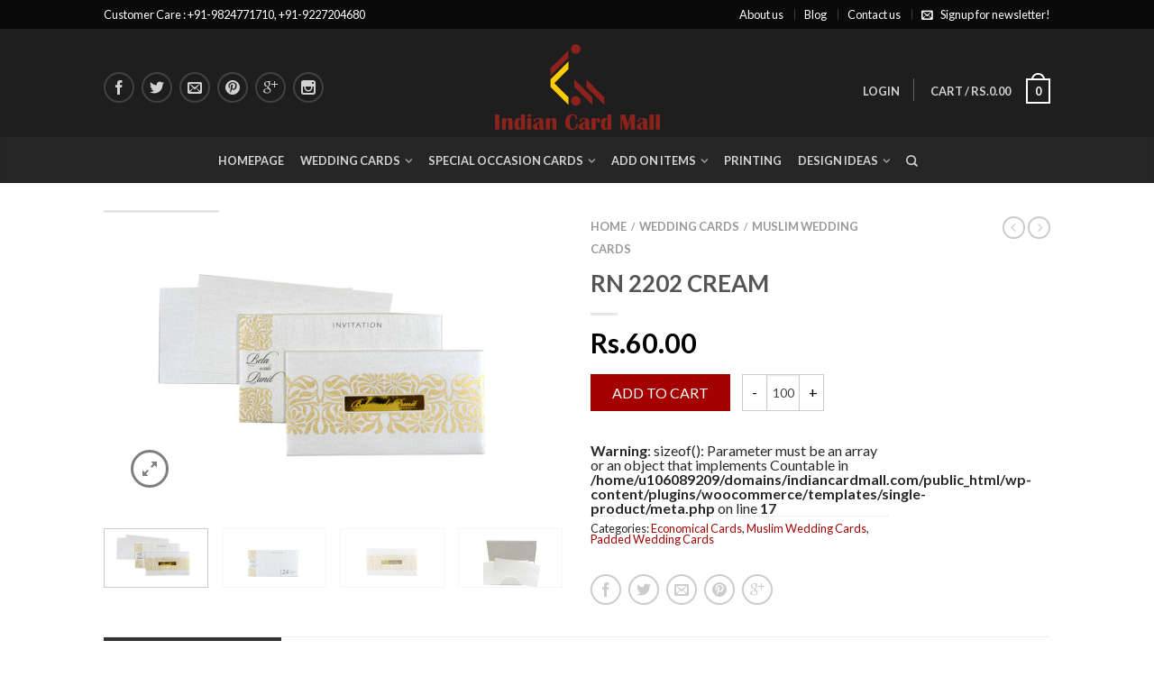

--- FILE ---
content_type: text/html; charset=UTF-8
request_url: http://indiancardmall.com/product/rn-2202-cream/
body_size: 18139
content:
<!DOCTYPE html>
<!--[if lte IE 9 ]><html class="ie lt-ie9" lang="en-US"> <![endif]-->
<!--[if (gte IE 9)|!(IE)]><!--><html lang="en-US"> <!--<![endif]-->
<head>
	<meta charset="UTF-8" />
	<meta name="viewport" content="width=device-width, initial-scale=1.0, maximum-scale=1.0, user-scalable=no" />
	<title>RN 2202 CREAM | Indian Card Mall</title>

	<link rel="profile" href="http://gmpg.org/xfn/11" />
	<link rel="pingback" href="http://indiancardmall.com/xmlrpc.php" />

	<!-- Custom favicon-->
	<link rel="shortcut icon" href="http://indiancardmall.com/wp-content/uploads/2014/07/logo4.png	" />

	<!-- Retina/iOS favicon -->
	<link rel="apple-touch-icon-precomposed" href="http://indiancardmall.com/wp-content/themes/flatsome/apple-touch-icon-precomposed.png" />

	<meta name='robots' content='max-image-preview:large' />
<link rel='dns-prefetch' href='//fonts.googleapis.com' />
<link rel='dns-prefetch' href='//s.w.org' />
<link rel="alternate" type="application/rss+xml" title="Indian Card Mall &raquo; Feed" href="http://indiancardmall.com/feed/" />
<link rel="alternate" type="application/rss+xml" title="Indian Card Mall &raquo; Comments Feed" href="http://indiancardmall.com/comments/feed/" />
<script type="text/javascript">
window._wpemojiSettings = {"baseUrl":"https:\/\/s.w.org\/images\/core\/emoji\/13.1.0\/72x72\/","ext":".png","svgUrl":"https:\/\/s.w.org\/images\/core\/emoji\/13.1.0\/svg\/","svgExt":".svg","source":{"concatemoji":"http:\/\/indiancardmall.com\/wp-includes\/js\/wp-emoji-release.min.js?ver=ddbee701a0866fe3ba53752911e0bae3"}};
/*! This file is auto-generated */
!function(e,a,t){var n,r,o,i=a.createElement("canvas"),p=i.getContext&&i.getContext("2d");function s(e,t){var a=String.fromCharCode;p.clearRect(0,0,i.width,i.height),p.fillText(a.apply(this,e),0,0);e=i.toDataURL();return p.clearRect(0,0,i.width,i.height),p.fillText(a.apply(this,t),0,0),e===i.toDataURL()}function c(e){var t=a.createElement("script");t.src=e,t.defer=t.type="text/javascript",a.getElementsByTagName("head")[0].appendChild(t)}for(o=Array("flag","emoji"),t.supports={everything:!0,everythingExceptFlag:!0},r=0;r<o.length;r++)t.supports[o[r]]=function(e){if(!p||!p.fillText)return!1;switch(p.textBaseline="top",p.font="600 32px Arial",e){case"flag":return s([127987,65039,8205,9895,65039],[127987,65039,8203,9895,65039])?!1:!s([55356,56826,55356,56819],[55356,56826,8203,55356,56819])&&!s([55356,57332,56128,56423,56128,56418,56128,56421,56128,56430,56128,56423,56128,56447],[55356,57332,8203,56128,56423,8203,56128,56418,8203,56128,56421,8203,56128,56430,8203,56128,56423,8203,56128,56447]);case"emoji":return!s([10084,65039,8205,55357,56613],[10084,65039,8203,55357,56613])}return!1}(o[r]),t.supports.everything=t.supports.everything&&t.supports[o[r]],"flag"!==o[r]&&(t.supports.everythingExceptFlag=t.supports.everythingExceptFlag&&t.supports[o[r]]);t.supports.everythingExceptFlag=t.supports.everythingExceptFlag&&!t.supports.flag,t.DOMReady=!1,t.readyCallback=function(){t.DOMReady=!0},t.supports.everything||(n=function(){t.readyCallback()},a.addEventListener?(a.addEventListener("DOMContentLoaded",n,!1),e.addEventListener("load",n,!1)):(e.attachEvent("onload",n),a.attachEvent("onreadystatechange",function(){"complete"===a.readyState&&t.readyCallback()})),(n=t.source||{}).concatemoji?c(n.concatemoji):n.wpemoji&&n.twemoji&&(c(n.twemoji),c(n.wpemoji)))}(window,document,window._wpemojiSettings);
</script>
<style type="text/css">
img.wp-smiley,
img.emoji {
	display: inline !important;
	border: none !important;
	box-shadow: none !important;
	height: 1em !important;
	width: 1em !important;
	margin: 0 0.07em !important;
	vertical-align: -0.1em !important;
	background: none !important;
	padding: 0 !important;
}
</style>
	<link rel='stylesheet' id='litespeed-cache-dummy-css'  href='http://indiancardmall.com/wp-content/plugins/litespeed-cache/assets/css/litespeed-dummy.css?ver=ddbee701a0866fe3ba53752911e0bae3' type='text/css' media='all' />
<link rel='stylesheet' id='wp-block-library-css'  href='http://indiancardmall.com/wp-includes/css/dist/block-library/style.min.css?ver=ddbee701a0866fe3ba53752911e0bae3' type='text/css' media='all' />
<style id='global-styles-inline-css' type='text/css'>
body{--wp--preset--color--black: #000000;--wp--preset--color--cyan-bluish-gray: #abb8c3;--wp--preset--color--white: #ffffff;--wp--preset--color--pale-pink: #f78da7;--wp--preset--color--vivid-red: #cf2e2e;--wp--preset--color--luminous-vivid-orange: #ff6900;--wp--preset--color--luminous-vivid-amber: #fcb900;--wp--preset--color--light-green-cyan: #7bdcb5;--wp--preset--color--vivid-green-cyan: #00d084;--wp--preset--color--pale-cyan-blue: #8ed1fc;--wp--preset--color--vivid-cyan-blue: #0693e3;--wp--preset--color--vivid-purple: #9b51e0;--wp--preset--gradient--vivid-cyan-blue-to-vivid-purple: linear-gradient(135deg,rgba(6,147,227,1) 0%,rgb(155,81,224) 100%);--wp--preset--gradient--light-green-cyan-to-vivid-green-cyan: linear-gradient(135deg,rgb(122,220,180) 0%,rgb(0,208,130) 100%);--wp--preset--gradient--luminous-vivid-amber-to-luminous-vivid-orange: linear-gradient(135deg,rgba(252,185,0,1) 0%,rgba(255,105,0,1) 100%);--wp--preset--gradient--luminous-vivid-orange-to-vivid-red: linear-gradient(135deg,rgba(255,105,0,1) 0%,rgb(207,46,46) 100%);--wp--preset--gradient--very-light-gray-to-cyan-bluish-gray: linear-gradient(135deg,rgb(238,238,238) 0%,rgb(169,184,195) 100%);--wp--preset--gradient--cool-to-warm-spectrum: linear-gradient(135deg,rgb(74,234,220) 0%,rgb(151,120,209) 20%,rgb(207,42,186) 40%,rgb(238,44,130) 60%,rgb(251,105,98) 80%,rgb(254,248,76) 100%);--wp--preset--gradient--blush-light-purple: linear-gradient(135deg,rgb(255,206,236) 0%,rgb(152,150,240) 100%);--wp--preset--gradient--blush-bordeaux: linear-gradient(135deg,rgb(254,205,165) 0%,rgb(254,45,45) 50%,rgb(107,0,62) 100%);--wp--preset--gradient--luminous-dusk: linear-gradient(135deg,rgb(255,203,112) 0%,rgb(199,81,192) 50%,rgb(65,88,208) 100%);--wp--preset--gradient--pale-ocean: linear-gradient(135deg,rgb(255,245,203) 0%,rgb(182,227,212) 50%,rgb(51,167,181) 100%);--wp--preset--gradient--electric-grass: linear-gradient(135deg,rgb(202,248,128) 0%,rgb(113,206,126) 100%);--wp--preset--gradient--midnight: linear-gradient(135deg,rgb(2,3,129) 0%,rgb(40,116,252) 100%);--wp--preset--duotone--dark-grayscale: url('#wp-duotone-dark-grayscale');--wp--preset--duotone--grayscale: url('#wp-duotone-grayscale');--wp--preset--duotone--purple-yellow: url('#wp-duotone-purple-yellow');--wp--preset--duotone--blue-red: url('#wp-duotone-blue-red');--wp--preset--duotone--midnight: url('#wp-duotone-midnight');--wp--preset--duotone--magenta-yellow: url('#wp-duotone-magenta-yellow');--wp--preset--duotone--purple-green: url('#wp-duotone-purple-green');--wp--preset--duotone--blue-orange: url('#wp-duotone-blue-orange');--wp--preset--font-size--small: 13px;--wp--preset--font-size--medium: 20px;--wp--preset--font-size--large: 36px;--wp--preset--font-size--x-large: 42px;}.has-black-color{color: var(--wp--preset--color--black) !important;}.has-cyan-bluish-gray-color{color: var(--wp--preset--color--cyan-bluish-gray) !important;}.has-white-color{color: var(--wp--preset--color--white) !important;}.has-pale-pink-color{color: var(--wp--preset--color--pale-pink) !important;}.has-vivid-red-color{color: var(--wp--preset--color--vivid-red) !important;}.has-luminous-vivid-orange-color{color: var(--wp--preset--color--luminous-vivid-orange) !important;}.has-luminous-vivid-amber-color{color: var(--wp--preset--color--luminous-vivid-amber) !important;}.has-light-green-cyan-color{color: var(--wp--preset--color--light-green-cyan) !important;}.has-vivid-green-cyan-color{color: var(--wp--preset--color--vivid-green-cyan) !important;}.has-pale-cyan-blue-color{color: var(--wp--preset--color--pale-cyan-blue) !important;}.has-vivid-cyan-blue-color{color: var(--wp--preset--color--vivid-cyan-blue) !important;}.has-vivid-purple-color{color: var(--wp--preset--color--vivid-purple) !important;}.has-black-background-color{background-color: var(--wp--preset--color--black) !important;}.has-cyan-bluish-gray-background-color{background-color: var(--wp--preset--color--cyan-bluish-gray) !important;}.has-white-background-color{background-color: var(--wp--preset--color--white) !important;}.has-pale-pink-background-color{background-color: var(--wp--preset--color--pale-pink) !important;}.has-vivid-red-background-color{background-color: var(--wp--preset--color--vivid-red) !important;}.has-luminous-vivid-orange-background-color{background-color: var(--wp--preset--color--luminous-vivid-orange) !important;}.has-luminous-vivid-amber-background-color{background-color: var(--wp--preset--color--luminous-vivid-amber) !important;}.has-light-green-cyan-background-color{background-color: var(--wp--preset--color--light-green-cyan) !important;}.has-vivid-green-cyan-background-color{background-color: var(--wp--preset--color--vivid-green-cyan) !important;}.has-pale-cyan-blue-background-color{background-color: var(--wp--preset--color--pale-cyan-blue) !important;}.has-vivid-cyan-blue-background-color{background-color: var(--wp--preset--color--vivid-cyan-blue) !important;}.has-vivid-purple-background-color{background-color: var(--wp--preset--color--vivid-purple) !important;}.has-black-border-color{border-color: var(--wp--preset--color--black) !important;}.has-cyan-bluish-gray-border-color{border-color: var(--wp--preset--color--cyan-bluish-gray) !important;}.has-white-border-color{border-color: var(--wp--preset--color--white) !important;}.has-pale-pink-border-color{border-color: var(--wp--preset--color--pale-pink) !important;}.has-vivid-red-border-color{border-color: var(--wp--preset--color--vivid-red) !important;}.has-luminous-vivid-orange-border-color{border-color: var(--wp--preset--color--luminous-vivid-orange) !important;}.has-luminous-vivid-amber-border-color{border-color: var(--wp--preset--color--luminous-vivid-amber) !important;}.has-light-green-cyan-border-color{border-color: var(--wp--preset--color--light-green-cyan) !important;}.has-vivid-green-cyan-border-color{border-color: var(--wp--preset--color--vivid-green-cyan) !important;}.has-pale-cyan-blue-border-color{border-color: var(--wp--preset--color--pale-cyan-blue) !important;}.has-vivid-cyan-blue-border-color{border-color: var(--wp--preset--color--vivid-cyan-blue) !important;}.has-vivid-purple-border-color{border-color: var(--wp--preset--color--vivid-purple) !important;}.has-vivid-cyan-blue-to-vivid-purple-gradient-background{background: var(--wp--preset--gradient--vivid-cyan-blue-to-vivid-purple) !important;}.has-light-green-cyan-to-vivid-green-cyan-gradient-background{background: var(--wp--preset--gradient--light-green-cyan-to-vivid-green-cyan) !important;}.has-luminous-vivid-amber-to-luminous-vivid-orange-gradient-background{background: var(--wp--preset--gradient--luminous-vivid-amber-to-luminous-vivid-orange) !important;}.has-luminous-vivid-orange-to-vivid-red-gradient-background{background: var(--wp--preset--gradient--luminous-vivid-orange-to-vivid-red) !important;}.has-very-light-gray-to-cyan-bluish-gray-gradient-background{background: var(--wp--preset--gradient--very-light-gray-to-cyan-bluish-gray) !important;}.has-cool-to-warm-spectrum-gradient-background{background: var(--wp--preset--gradient--cool-to-warm-spectrum) !important;}.has-blush-light-purple-gradient-background{background: var(--wp--preset--gradient--blush-light-purple) !important;}.has-blush-bordeaux-gradient-background{background: var(--wp--preset--gradient--blush-bordeaux) !important;}.has-luminous-dusk-gradient-background{background: var(--wp--preset--gradient--luminous-dusk) !important;}.has-pale-ocean-gradient-background{background: var(--wp--preset--gradient--pale-ocean) !important;}.has-electric-grass-gradient-background{background: var(--wp--preset--gradient--electric-grass) !important;}.has-midnight-gradient-background{background: var(--wp--preset--gradient--midnight) !important;}.has-small-font-size{font-size: var(--wp--preset--font-size--small) !important;}.has-medium-font-size{font-size: var(--wp--preset--font-size--medium) !important;}.has-large-font-size{font-size: var(--wp--preset--font-size--large) !important;}.has-x-large-font-size{font-size: var(--wp--preset--font-size--x-large) !important;}
</style>
<link rel='stylesheet' id='flatsome-icons-css'  href='http://indiancardmall.com/wp-content/themes/flatsome/css/fonts.css?ver=2.6' type='text/css' media='all' />
<link rel='stylesheet' id='flatsome-animations-css'  href='http://indiancardmall.com/wp-content/themes/flatsome/css/animations.css?ver=2.6' type='text/css' media='all' />
<link rel='stylesheet' id='flatsome-main-css-css'  href='http://indiancardmall.com/wp-content/themes/flatsome/css/foundation.css?ver=2.6' type='text/css' media='all' />
<link rel='stylesheet' id='flatsome-style-css'  href='http://indiancardmall.com/wp-content/themes/flatsome/style.css?ver=2.6' type='text/css' media='all' />
<link rel='stylesheet' id='flatsome-googlefonts-css'  href='//fonts.googleapis.com/css?family=Dancing+Script%3A300%2C400%2C700%2C900%7CLato%3A300%2C400%2C700%2C900%7CLato%3A300%2C400%2C700%2C900%7CLato%3A300%2C400%2C700%2C900&#038;subset=latin&#038;ver=ddbee701a0866fe3ba53752911e0bae3' type='text/css' media='all' />
<script type='text/javascript' src='http://indiancardmall.com/wp-includes/js/jquery/jquery.min.js?ver=3.6.0' id='jquery-core-js'></script>
<script type='text/javascript' src='http://indiancardmall.com/wp-includes/js/jquery/jquery-migrate.min.js?ver=3.3.2' id='jquery-migrate-js'></script>
<script type='text/javascript' src='http://indiancardmall.com/wp-content/plugins/woocommerce-incremental-product-quantities/assets/js/ipq_input_value_validation.js?ver=ddbee701a0866fe3ba53752911e0bae3' id='ipq_validation-js'></script>
<link rel="https://api.w.org/" href="http://indiancardmall.com/wp-json/" /><link rel="EditURI" type="application/rsd+xml" title="RSD" href="http://indiancardmall.com/xmlrpc.php?rsd" />
<link rel="wlwmanifest" type="application/wlwmanifest+xml" href="http://indiancardmall.com/wp-includes/wlwmanifest.xml" /> 

<link rel="canonical" href="http://indiancardmall.com/product/rn-2202-cream/" />
<link rel='shortlink' href='http://indiancardmall.com/?p=10102' />
<link rel="alternate" type="application/json+oembed" href="http://indiancardmall.com/wp-json/oembed/1.0/embed?url=http%3A%2F%2Findiancardmall.com%2Fproduct%2Frn-2202-cream%2F" />
<link rel="alternate" type="text/xml+oembed" href="http://indiancardmall.com/wp-json/oembed/1.0/embed?url=http%3A%2F%2Findiancardmall.com%2Fproduct%2Frn-2202-cream%2F&#038;format=xml" />
<link rel="alternate" type="application/rss+xml"  title="New products" href="http://indiancardmall.com/shop/feed/" /><!--[if lt IE 9]><link rel="stylesheet" type="text/css" href="http://indiancardmall.com/wp-content/themes/flatsome/css/ie8.css"><script src="//html5shim.googlecode.com/svn/trunk/html5.js"></script><script>var head = document.getElementsByTagName('head')[0],style = document.createElement('style');style.type = 'text/css';style.styleSheet.cssText = ':before,:after{content:none !important';head.appendChild(style);setTimeout(function(){head.removeChild(style);}, 0);</script><![endif]--><style type="text/css">.recentcomments a{display:inline !important;padding:0 !important;margin:0 !important;}</style><!-- Custom CSS Codes --><style type="text/css"> .top-bar-nav a.nav-top-link,body,p,#top-bar,.cart-inner .nav-dropdown,.nav-dropdown{font-family:Lato,helvetica,arial,sans-serif!important;}.header-nav a.nav-top-link, a.cart-link, .mobile-sidebar a{font-family:Lato,helvetica,arial,sans-serif!important;}h1,h2,h3,h4,h5,h6{font-family:Lato,helvetica,arial,sans-serif!important;}.alt-font{font-family:Dancing Script,Georgia,serif!important;} #masthead{ height:120px;}#logo a img{ max-height:90px} .logo-center #masthead #logo{width:23.148148148148%}.logo-center #masthead .left-links, .logo-center #masthead .right-links{width:38.425925925926%}#masthead #logo a{max-width:250px} #masthead.stuck.move_down{height:80px;}.wide-nav.move_down{top:80px;}#masthead.stuck.move_down #logo a img{ max-height:50px } ul.header-nav li a {font-size:80%}body{background-color:#ffffff; background-image:url(""); } #masthead{background-color:#1e1e1e; ;} .sliderNav.small a,#main-content{background-color:#ffffff!important} .wide-nav {background-color:#262626} #top-bar{background-color:#0a0a0a }.header-nav li.mini-cart.active .cart-icon strong{background-color:#282828 } .alt-button.primary,.callout.style3 .inner .inner-text,.add-to-cart-grid .cart-icon strong,.tagcloud a,.navigation-paging a, .navigation-image a ,ul.page-numbers a, ul.page-numbers li > span,#masthead .mobile-menu a,.alt-button, #logo a, li.mini-cart .cart-icon strong,.widget_product_tag_cloud a, .widget_tag_cloud a,.post-date,#masthead .mobile-menu a.mobile-menu a,.checkout-group h3,.order-review h3 {color:#282828;}.ux-box.ux-text-badge:hover .ux-box-text, .ux-box.ux-text-overlay .ux-box-image,.ux-header-element a:hover,.featured-table.ux_price_table .title,.scroll-to-bullets a strong,.scroll-to-bullets a.active,.scroll-to-bullets a:hover,.tabbed-content.pos_pills ul.tabs li.active a,.ux_hotspot,ul.page-numbers li > span,.label-new.menu-item a:after,.add-to-cart-grid .cart-icon strong:hover,.text-box-primary, .navigation-paging a:hover, .navigation-image a:hover ,.next-prev-nav .prod-dropdown > a:hover,ul.page-numbers a:hover,.widget_product_tag_cloud a:hover,.widget_tag_cloud a:hover,.custom-cart-count,.iosSlider .sliderNav a:hover span,.ux-loading i, li.mini-cart.active .cart-icon strong,.product-image .quick-view, .product-image .product-bg, #submit, button, #submit, button, .button, input[type="submit"],li.mini-cart.active .cart-icon strong,.post-item:hover .post-date,.blog_shortcode_item:hover .post-date,.column-slider .sliderNav a:hover,.ux_banner {background-color:#282828}.ux-header-element a:hover,.featured-table.ux_price_table,.text-bordered-primary,.callout.style3 .inner,ul.page-numbers li > span,.add-to-cart-grid .cart-icon strong, .add-to-cart-grid .cart-icon-handle,.add-to-cart-grid.loading .cart-icon strong,.navigation-paging a, .navigation-image a ,ul.page-numbers a ,ul.page-numbers a:hover,.post.sticky,.widget_product_tag_cloud a, .widget_tag_cloud a,.next-prev-nav .prod-dropdown > a:hover,.iosSlider .sliderNav a:hover span,.column-slider .sliderNav a:hover,.woocommerce .order-review, .woocommerce-checkout form.login,.button, button, li.mini-cart .cart-icon strong,li.mini-cart .cart-icon .cart-icon-handle,.post-date{border-color:#282828;}.primary.alt-button:hover,.button.alt-button:hover{background-color:#282828!important}.featured-box:hover svg, .featured-img svg:hover{fill:#282828!important;}.featured-box:hover .featured-img-circle svg{fill:#FFF!important;}.featured-box:hover .featured-img-circle{background-color:#282828!important; border-color:#282828!important;} .star-rating:before, .woocommerce-page .star-rating:before, .star-rating span:before{color:#a50000}.secondary.alt-button,li.menu-sale a{color:#a50000!important}.secondary-bg.button.alt-button.success:hover,.label-sale.menu-item a:after,.mini-cart:hover .custom-cart-count,.callout .inner,.button.secondary,.button.checkout,#submit.secondary, button.secondary, .button.secondary, input[type="submit"].secondary{background-color:#a50000}.button.secondary,.button.secondary{border-color:#a50000;}.secondary.alt-button:hover{color:#FFF!important;background-color:#a50000!important}ul.page-numbers li > span{color:#FFF;} .callout.style3 .inner.success-bg .inner-text,.woocommerce-message{color:#a50000!important}.success-bg,.woocommerce-message:before,.woocommerce-message:after{color:#FFF!important; background-color:#a50000}.label-popular.menu-item a:after,.add-to-cart-grid.loading .cart-icon strong,.add-to-cart-grid.added .cart-icon strong{background-color:#a50000;border-color:#a50000;}.add-to-cart-grid.loading .cart-icon .cart-icon-handle,.add-to-cart-grid.added .cart-icon .cart-icon-handle{border-color:#a50000} .callout .inner{background-color:#a50000!important}.callout.style3 .inner{background:transparent!important;border-color:#a50000!important }.callout.style3 .inner .inner-text{color:#a50000!important;} .star-rating span:before,.star-rating:before, .woocommerce-page .star-rating:before {color:#a50000!important} a,.icons-row a.icon{color:#a50000}.cart_list_product_title{color:#a50000!important}.icons-row a.icon{border-color:#a50000;}.icons-row a.icon:hover{background-color:#a50000;border-color:#a50000;} .product-image:hover .add-to-cart-grid{bottom:10px;}.nav-dropdown{border-color:#ededed;}.nav-dropdown > ul:after, .nav-dropdown > .row:after, .nav-dropdown-inner:after, .menu-item-language .sub-menu:after{border-bottom-color:#ededed;}.nav-dropdown{background-color:#ffffff;}.label-new.menu-item > a:after{content:"New";}.label-hot.menu-item > a:after{content:"Hot";}.label-sale.menu-item > a:after{content:"Sale";}.label-popular.menu-item > a:after{content:"Popular";}.featured_item_image{max-height:250px}.callout .inner.callout-new-bg{background-color:#7a9c59!important;}.callout.style3 .inner.callout-new-bg{background-color:none!important;border-color:#7a9c59!important}#logo{padding:0}#logo a img {max-height:95px;}body {color:#282828}select#calc_shipping_state {display:none;}ul.header-nav li .nav-dropdown a{color:#282828;}div.autocomplete-suggestion{padding-left:5%;color:#282828;}div.autocomplete-selected{color:#a50000;}.quantity .input-text.qty {height:41px; width:37px;}.quantity.buttons_added .minus, .quantity.buttons_added .plus {height:41px; width:27px;}</style></head>

<body class="product-template-default single single-product postid-10102 woocommerce woocommerce-page antialiased dark-header org-dark-header sticky_header logo-center breadcrumb-small wc-new full-width">


	<div id="wrapper">
		<div class="header-wrapper before-sticky">
						<div id="top-bar">
			<div class="row">
				<div class="large-12 columns">
					<!-- left text -->
					<div class="left-text left">
						<div class="html">Customer Care : +91-9824771710, +91-9227204680</div><!-- .html -->
					</div>
					<!-- top bar right -->
					<div class="right-text right">

							<ul id="menu-top-bar-menu" class="top-bar-nav">
								<li id="menu-item-2784" class="menu-item menu-item-type-post_type menu-item-object-page menu-item-2784"><a href="http://indiancardmall.com/about-us/" class="nav-top-link">About us</a></li>
<li id="menu-item-2785" class="menu-item menu-item-type-post_type menu-item-object-page menu-item-2785"><a href="http://indiancardmall.com/blog/" class="nav-top-link">Blog</a></li>
<li id="menu-item-2786" class="menu-item menu-item-type-post_type menu-item-object-page menu-item-2786"><a href="http://indiancardmall.com/contact-us/" class="nav-top-link">Contact us</a></li>
<li id="menu-item-2787" class="icon-envelop menu-item menu-item-type-custom menu-item-object-custom menu-item-2787"><a href="#newsletter-popup" class="nav-top-link">Signup for newsletter!</a></li>

			                        
			                        
																</ul>
					</div><!-- top bar right -->

				</div><!-- .large-12 columns -->
			</div><!-- .row -->
		</div><!-- .#top-bar -->
				<header id="masthead" class="site-header" role="banner">
			<div class="row"> 
				<div class="large-12 columns header-container">
					<div class="mobile-menu show-for-small">
						<a href="#jPanelMenu" class="off-canvas-overlay" data-pos="left" data-color="light"><span class="icon-menu"></span></a>
					</div><!-- end mobile menu -->

					
					<div class="left-links">
						 
						<div class="wide-nav-search hide-for-small">
														
							<div>
								
    <div class="social-icons size-normal">

    	
    	    		  <a href="https://www.facebook.com/IndianCardMall" target="_blank"  rel="nofollow" class="icon icon_facebook tip-top" title="Follow us on Facebook"><span class="icon-facebook"></span></a>
						       <a href="https://twitter.com/IndianCardMall" target="_blank" rel="nofollow" class="icon icon_twitter tip-top" title="Follow us on Twitter"><span class="icon-twitter"></span></a>
						       <a href="mailto:sales@indiancardmall.com" target="_blank" rel="nofollow" class="icon icon_email tip-top" title="Send us an email"><span class="icon-envelop"></span></a>
						       <a href="http://www.pinterest.com/indiancardmall/" target="_blank" rel="nofollow" class="icon icon_pintrest tip-top" title="Follow us on Pinterest"><span class="icon-pinterest"></span></a>
						       <a href="https://plus.google.com/+Indiancardmall/about" target="_blank" rel="nofollow" class="icon icon_googleplus tip-top" title="Follow us on Google+"><span class="icon-google-plus"></span></a>
						       <a href="http://www.instagram.com/indiancardmall" target="_blank" rel="nofollow" class="icon icon_instagram tip-top" title="Follow us on Instagram"><span class="icon-instagram"></span></a>
												     </div>
    	

								</div>
						</div>
						

											</div><!-- .left-links -->

					 
					<div id="logo" class="logo-center">
						<a href="http://indiancardmall.com/" title="Indian Card Mall - Buy Online Wedding Cards from India" rel="home">
							<img src="http://indiancardmall.com/wp-content/uploads/2017/08/ICM-New-Logo.png" class="header_logo " alt="Indian Card Mall"/>						</a>
					</div><!-- .logo -->
					
					<div class="right-links">
						<ul  class="header-nav">
							
						
							
												
													<li class="account-dropdown hide-for-small">
															<a href="http://indiancardmall.com/my-account/" class="nav-top-link nav-top-not-logged-in">Login</a>
													
						</li>
												
					<!-- Show mini cart if Woocommerce is activated -->

															<li class="mini-cart ">
						<div class="cart-inner">
														<a href="http://indiancardmall.com/cart/" class="cart-link">
								<strong class="cart-name hide-for-small">Cart</strong> 
								<span class="cart-price hide-for-small">/ <span class="amount">Rs.0.00</span></span> 
									<!-- cart icon -->
									<div class="cart-icon">
				                         
				                         <strong>0</strong>
				                         <span class="cart-icon-handle"></span>
				                        									</div><!-- end cart icon -->
							</a>
							<div id="mini-cart-content" class="nav-dropdown">
							  	<div class="nav-dropdown-inner">
								<!-- Add a spinner before cart ajax content is loaded -->
									<p class="empty">No products in the cart.</p> 
																		</div><!-- nav-dropdown-innner -->
							</div><!-- .nav-dropdown -->
						</div><!-- .cart-inner -->
					</li><!-- .mini-cart -->
											
									</ul><!-- .header-nav -->
			</div><!-- .right-links -->
		</div><!-- .large-12 -->
	</div><!-- .row -->


</header><!-- .header -->

<!-- Main navigation - Full width style -->
<div class="wide-nav dark-header nav-center">
	<div class="row">
		<div class="large-12 columns">
		<div class="nav-wrapper">
		<ul id="site-navigation" class="header-nav">
									<li id="menu-item-2661" class="menu-item menu-item-type-post_type menu-item-object-page menu-item-home menu-item-2661"><a href="http://indiancardmall.com/" class="nav-top-link">Homepage</a></li>
<li id="menu-item-2709" class="menu-item menu-item-type-custom menu-item-object-custom menu-item-has-children menu-parent-item menu-item-2709"><a href="http://indiancardmall.com/product-category/wedding-cards/" class="nav-top-link">Wedding Cards</a>
<div class=nav-dropdown><ul>
	<li id="menu-item-2711" class="label-popular menu-item menu-item-type-custom menu-item-object-custom menu-item-2711"><a href="http://indiancardmall.com/product-category/wedding-cards/designer-wedding-cards/">Designer Wedding Cards</a></li>
	<li id="menu-item-10071" class="menu-item menu-item-type-custom menu-item-object-custom menu-item-10071"><a href="http://indiancardmall.com/product-category/wedding-cards/economical-cards/">Budget Wedding Cards</a></li>
	<li id="menu-item-3215" class="menu-item menu-item-type-custom menu-item-object-custom menu-item-3215"><a href="http://indiancardmall.com/product-category/wedding-cards/satin-cloth-cards">Satin Cloth Cards</a></li>
	<li id="menu-item-10072" class="menu-item menu-item-type-custom menu-item-object-custom menu-item-10072"><a href="http://indiancardmall.com/product-category/wedding-cards/laser-wedding-cards/">Laser Cut Wedding Cards</a></li>
	<li id="menu-item-2710" class="menu-item menu-item-type-custom menu-item-object-custom menu-item-2710"><a href="http://indiancardmall.com/product-category/wedding-cards/boxed-wedding-cards/">Boxed Wedding Cards</a></li>
	<li id="menu-item-2714" class="menu-item menu-item-type-custom menu-item-object-custom menu-item-2714"><a href="http://indiancardmall.com/product-category/wedding-cards/scroll-invitations/">Scroll Invitations</a></li>
	<li id="menu-item-2789" class="menu-item menu-item-type-custom menu-item-object-custom menu-item-2789"><a href="http://indiancardmall.com/product-category/wedding-cards/padded-wedding-cards">Padded Cards</a></li>
	<li id="menu-item-10073" class="menu-item menu-item-type-custom menu-item-object-custom menu-item-10073"><a href="http://indiancardmall.com/product-category/wedding-cards/exclusive-cards/">Exclusive Wedding Cards</a></li>
	<li id="menu-item-2712" class="menu-item menu-item-type-custom menu-item-object-custom menu-item-2712"><a href="http://indiancardmall.com/product-category/wedding-cards/hindu-wedding-cards/">Hindu Wedding Cards</a></li>
	<li id="menu-item-2713" class="menu-item menu-item-type-custom menu-item-object-custom menu-item-2713"><a href="http://indiancardmall.com/product-category/wedding-cards/muslim-wedding-cards/">Muslim Wedding Cards</a></li>
	<li id="menu-item-2715" class="menu-item menu-item-type-custom menu-item-object-custom menu-item-2715"><a href="http://indiancardmall.com/product-category/wedding-cards/sikh-wedding-cards/">Sikh Wedding Cards</a></li>
</ul></div>
</li>
<li id="menu-item-2716" class="menu-item menu-item-type-custom menu-item-object-custom menu-item-has-children menu-parent-item menu-item-2716"><a href="http://indiancardmall.com/product-category/special-occasion-cards/" class="nav-top-link">Special Occasion Cards</a>
<div class=nav-dropdown><ul>
	<li id="menu-item-2718" class="menu-item menu-item-type-custom menu-item-object-custom menu-item-2718"><a href="http://indiancardmall.com/product-category/special-occasion-cards/baby-shower-cards/">Baby Shower Cards</a></li>
	<li id="menu-item-2719" class="menu-item menu-item-type-custom menu-item-object-custom menu-item-2719"><a href="http://indiancardmall.com/product-category/special-occasion-cards/birthday-invitations/">Birthday Invitations</a></li>
	<li id="menu-item-2720" class="menu-item menu-item-type-custom menu-item-object-custom menu-item-2720"><a href="http://indiancardmall.com/product-category/special-occasion-cards/house-warming-invitations/">House Warming Invitations</a></li>
	<li id="menu-item-2717" class="menu-item menu-item-type-custom menu-item-object-custom menu-item-2717"><a href="http://indiancardmall.com/product-category/special-occasion-cards/engagement-invitations/">Engagement Invitations</a></li>
</ul></div>
</li>
<li id="menu-item-2735" class="menu-item menu-item-type-custom menu-item-object-custom menu-item-has-children menu-parent-item menu-item-2735"><a href="http://indiancardmall.com/product-category/add-on-items/" class="nav-top-link">Add on Items</a>
<div class=nav-dropdown><ul>
	<li id="menu-item-5233" class="menu-item menu-item-type-custom menu-item-object-custom menu-item-5233"><a href="http://indiancardmall.com/product-category/extra-inserts/">Extra Inserts</a></li>
	<li id="menu-item-2742" class="menu-item menu-item-type-custom menu-item-object-custom menu-item-2742"><a href="http://indiancardmall.com/product-category/add-on-items/rsvp-cards/">RSVP Cards</a></li>
	<li id="menu-item-2741" class="menu-item menu-item-type-custom menu-item-object-custom menu-item-2741"><a href="http://indiancardmall.com/product-category/add-on-items/thank-you-cards/">Thank You Cards</a></li>
	<li id="menu-item-2740" class="menu-item menu-item-type-custom menu-item-object-custom menu-item-2740"><a href="http://indiancardmall.com/product-category/add-on-items/table-cards/">Table Cards</a></li>
	<li id="menu-item-2736" class="menu-item menu-item-type-custom menu-item-object-custom menu-item-2736"><a href="http://indiancardmall.com/product-category/add-on-items/address-labels/">Address Labels</a></li>
	<li id="menu-item-2738" class="menu-item menu-item-type-custom menu-item-object-custom menu-item-2738"><a href="http://indiancardmall.com/product-category/add-on-items/program-book/">Program Book</a></li>
	<li id="menu-item-2739" class="menu-item menu-item-type-custom menu-item-object-custom menu-item-2739"><a href="http://indiancardmall.com/product-category/add-on-items/pvc-sleeves/">PVC Sleeves</a></li>
	<li id="menu-item-2729" class="menu-item menu-item-type-custom menu-item-object-custom menu-item-2729"><a href="http://indiancardmall.com/product-category/gift-envelopes/">Gift Envelopes</a></li>
	<li id="menu-item-2737" class="menu-item menu-item-type-custom menu-item-object-custom menu-item-2737"><a href="http://indiancardmall.com/product-category/add-on-items/gift-bags/">Gift Bags</a></li>
</ul></div>
</li>
<li id="menu-item-5047" class="menu-item menu-item-type-custom menu-item-object-custom menu-item-5047"><a href="http://indiancardmall.com/product-category/printing/" class="nav-top-link">Printing</a></li>
<li id="menu-item-3053" class="menu-item menu-item-type-post_type menu-item-object-page menu-item-has-children menu-parent-item menu-item-3053"><a href="http://indiancardmall.com/design-ideas/" class="nav-top-link">Design Ideas</a>
<div class=nav-dropdown><ul>
	<li id="menu-item-3054" class="menu-item menu-item-type-post_type menu-item-object-page menu-item-3054"><a href="http://indiancardmall.com/design-ideas/wordings/">Wordings</a></li>
	<li id="menu-item-3060" class="menu-item menu-item-type-post_type menu-item-object-page menu-item-3060"><a href="http://indiancardmall.com/design-ideas/symbols/">Symbols</a></li>
	<li id="menu-item-3059" class="menu-item menu-item-type-post_type menu-item-object-page menu-item-3059"><a href="http://indiancardmall.com/design-ideas/fonts/">Fonts</a></li>
</ul></div>
</li>

									<li class="search-dropdown">
					<a href="#" class="nav-top-link icon-search" onClick="return false;"></a>
					<div class="nav-dropdown">
						

 <div class="row collapse search-wrapper">
	<form method="get" id="searchform" class="searchform" action="http://indiancardmall.com/" role="search">

  		<div class="large-10 small-10 columns">
	   		<input type="search" class="field" name="s" value="" id="s" placeholder="Search&hellip;" />
	   		                <input type="hidden" name="post_type" value="product">
          	  	  </div><!-- input -->
	  <div class="large-2 small-2 columns">
	    <button class="button secondary postfix"><i class="icon-search"></i></button>
	  </div><!-- button -->
	  </form>
</div><!-- row -->
	
					</div><!-- .nav-dropdown -->
				</li><!-- .search-dropdown -->
				              								
		</ul>
				</div><!-- .nav-wrapper -->
		</div><!-- .large-12 -->
	</div><!-- .row -->
</div><!-- .wide-nav -->
</div><!-- .header-wrapper -->

<div id="main-content" class="site-main hfeed light">

<div class="block-html-after-header" style="position:relative;top:-1px;"> </div>
<!-- woocommerce message -->

<div class="row product-page">
<div class="large-12 columns">

	
		
		
  

<div itemscope itemtype="http://schema.org/Product" id="product-10102" class="post-10102 product type-product status-publish has-post-thumbnail product_cat-economical-cards product_cat-muslim-wedding-cards product_cat-padded-wedding-cards shipping-taxable purchasable product-type-simple product-cat-economical-cards product-cat-muslim-wedding-cards product-cat-padded-wedding-cards instock"> 
    
<div class="row">    
        <div class="large-6 columns product-gallery">        
            

 
    <script type="text/javascript">
			(function($){
				$(window).load(function(){
				
				/* change slider on color change */	
				 $('select[name*="attribute"]').change(function(){
					 var attribute_name = $(this).attr('name');
					 var attribute_value = $(this).val();
					 var attribute_data = $('.variations_form').data('product_variations');
					 $(attribute_data).each(function(index, element){
				    	if(element.attributes[attribute_name] == attribute_value){
				    		 if(element.image_link){
				    		 	$('.slide > a:first > img').attr('src',element.image_src);
				    		 	$('.slider > .thumb:first .thumb-inner img').attr('src',element.image_src);
				    		 	$('.slide > a:first').attr('href',element.image_link);
				    		 	$('.product-gallery-slider').iosSlider('goToSlide', '1');
				    		  }
				    	}
					});		 
				 });
				  
			
				 $('.iosSlider.product-thumbnails').find('.thumb:last').css('margin','0');
				 
				 if($('.iosSlider.product-thumbnails').find('.thumb').length == 0){
				 	$('.product-gallery-slider .sliderControlls').remove();
				 }
				 
			     $('.iosSlider.product-thumbnails').iosSlider({
			          desktopClickDrag: true,
			          snapToChildren: true,
			          navPrevSelector: $('.prev_thumb_slider'),
       				  navNextSelector: $('.next_thumb_slider'),
					  onSlideChange: thumbChange,
					  onSliderLoaded: thumbChange
			     });

			     function thumbChange(args,slider_count) {
		    	 	 var slider_count = $('.iosSlider.product-thumbnails').find('.thumb').length;
		    	 	 var slider_count = slider_count - 4;
		    	 	 if(args.currentSlideNumber > slider_count){
					 	 $('.next_thumb_slider').addClass('disabled');
					 } else {
					 	 $('.next_thumb_slider').removeClass('disabled');
					 }
					 if(args.currentSlideNumber == '1'){
					 	 $('.prev_thumb_slider').addClass('disabled');
					 } else {
					 	 $('.prev_thumb_slider').removeClass('disabled');
					 }
    			 }

				/* start product image slider script */
				$('.iosSlider.product-gallery-slider').iosSlider({
			        snapToChildren: true,
			        scrollbar: true,
			        scrollbarHide: false,
			        desktopClickDrag: true,
			        snapFrictionCoefficient: 0.7,
       				autoSlideTransTimer: 500,
			        scrollbarLocation: 'top',
			        scrollbarHeight: '3px',
			        scrollbarBorder: '',
			        scrollbarBackground: '#ddd',
			        scrollbarMargin: '0',
			        scrollbarOpacity: '0.75',
			        navPrevSelector: $('.prev_product_slider'),
       				navNextSelector: $('.next_product_slider'),
			        navSlideSelector: '.product-thumbnails .thumb',
			        onSlideChange: slideChange,
			        onSliderLoaded: resizeProductSlider,
			        onSliderResize: resizeProductSlider
			    });

      			  /* Fix slider on resize */
			     function resizeProductSlider(args){ 
			        setTimeout(function() {
				      var slide_height = $(args.currentSlideObject).find('img').outerHeight();
	      				 $(args.sliderContainerObject).css('min-height',slide_height);
	      				 $(args.sliderContainerObject).css('height','auto');
	      				 $(args.currentSlideObject).css('height',slide_height);
			        }, 50);
			     }

			     /* update thubnails */
			     function slideChange(args) {
			         var slide_height = $(args.currentSlideObject).find('img').outerHeight();
      				 $(args.sliderContainerObject).css('min-height',slide_height);
      				 $(args.sliderContainerObject).css('height','auto');
      				 $(args.currentSlideObject).css('height',slide_height);

			         $('.product-thumbnails .thumb').removeClass('selected');
			         $('.product-thumbnails .thumb:eq(' + (args.currentSlideNumber - 1) + ')').addClass('selected');
			         var slider_count = $('.iosSlider.product-thumbnails').find('.thumb').length;
			         if(slider_count > 4){
			         	$('.product-thumbnails').iosSlider('goToSlide', args.currentSlideNumber);
			         }
			    }
  				})
		})(jQuery);
		</script>

    <div class="product-image images">
    	<div class="iosSlider product-gallery-slider" style="min-height:338px">

			<div class="slider gallery-popup">

				            	
				
             
                <div class="slide easyzoom first">
                	<a href="http://indiancardmall.com/wp-content/uploads/2017/09/RN-2202-CREAM-a.jpg"  title="RN 2202 CREAM a">
                	<img itemprop="image" src="http://indiancardmall.com/wp-content/uploads/2017/09/RN-2202-CREAM-a-510x338.jpg" alt="RN 2202 CREAM a" title="RN 2202 CREAM a" />
                		<div class="zoom-button large icon-expand tip-top hide-for-small" title="Zoom"></div>
                	</a>
                </div>
				
				                
				<div class="slide easyzoom"><a href="http://indiancardmall.com/wp-content/uploads/2017/09/RN-2202-CREAM-b.jpg" title="RN 2202 CREAM b"><span><img width="510" height="338" src="http://indiancardmall.com/wp-content/uploads/2017/09/RN-2202-CREAM-b-510x338.jpg" class="attachment-shop_single size-shop_single" alt="Small Size Padded Wedding Card RN 2202 CREAM" loading="lazy" srcset="http://indiancardmall.com/wp-content/uploads/2017/09/RN-2202-CREAM-b-510x338.jpg 510w, http://indiancardmall.com/wp-content/uploads/2017/09/RN-2202-CREAM-b-300x199.jpg 300w, http://indiancardmall.com/wp-content/uploads/2017/09/RN-2202-CREAM-b-114x76.jpg 114w, http://indiancardmall.com/wp-content/uploads/2017/09/RN-2202-CREAM-b-337x223.jpg 337w, http://indiancardmall.com/wp-content/uploads/2017/09/RN-2202-CREAM-b.jpg 1000w" sizes="(max-width: 510px) 100vw, 510px" /></span><div class="zoom-button large icon-expand tip-top hide-for-small" title="Zoom"></div></a></div><div class="slide easyzoom"><a href="http://indiancardmall.com/wp-content/uploads/2017/09/RN-2202-CREAM-c.jpg" title="RN 2202 CREAM c"><span><img width="510" height="338" src="http://indiancardmall.com/wp-content/uploads/2017/09/RN-2202-CREAM-c-510x338.jpg" class="attachment-shop_single size-shop_single" alt="Small Size Padded Wedding Card RN 2202 CREAM" loading="lazy" srcset="http://indiancardmall.com/wp-content/uploads/2017/09/RN-2202-CREAM-c-510x338.jpg 510w, http://indiancardmall.com/wp-content/uploads/2017/09/RN-2202-CREAM-c-300x199.jpg 300w, http://indiancardmall.com/wp-content/uploads/2017/09/RN-2202-CREAM-c-114x76.jpg 114w, http://indiancardmall.com/wp-content/uploads/2017/09/RN-2202-CREAM-c-337x223.jpg 337w, http://indiancardmall.com/wp-content/uploads/2017/09/RN-2202-CREAM-c.jpg 1000w" sizes="(max-width: 510px) 100vw, 510px" /></span><div class="zoom-button large icon-expand tip-top hide-for-small" title="Zoom"></div></a></div><div class="slide easyzoom"><a href="http://indiancardmall.com/wp-content/uploads/2017/09/RN-2202-CREAM-d.jpg" title="RN 2202 CREAM d"><span><img width="510" height="338" src="http://indiancardmall.com/wp-content/uploads/2017/09/RN-2202-CREAM-d-510x338.jpg" class="attachment-shop_single size-shop_single" alt="Small Size Padded Wedding Card RN 2202 CREAM" loading="lazy" srcset="http://indiancardmall.com/wp-content/uploads/2017/09/RN-2202-CREAM-d-510x338.jpg 510w, http://indiancardmall.com/wp-content/uploads/2017/09/RN-2202-CREAM-d-300x199.jpg 300w, http://indiancardmall.com/wp-content/uploads/2017/09/RN-2202-CREAM-d-114x76.jpg 114w, http://indiancardmall.com/wp-content/uploads/2017/09/RN-2202-CREAM-d-337x223.jpg 337w, http://indiancardmall.com/wp-content/uploads/2017/09/RN-2202-CREAM-d.jpg 1000w" sizes="(max-width: 510px) 100vw, 510px" /></span><div class="zoom-button large icon-expand tip-top hide-for-small" title="Zoom"></div></a></div>			
			</div>
         	
    		<div class="sliderControlls dark">
				        <div class="sliderNav small hide-for-small">
				       		 <a href="javascript:void(0)" class="nextSlide prev_product_slider"><span class="icon-angle-left"></span></a>
				       		 <a href="javascript:void(0)" class="prevSlide next_product_slider"><span class="icon-angle-right"></span></a>
				        </div>
       		</div><!-- .sliderControlls -->
		</div>
			</div><!-- end product image -->
        		
		        
        <div class="iosSlider product-thumbnails" style="min-height:78px!important">
			<div class ="slider">
                                                                        <div class="thumb selected" style="height:66px"><div class="thumb-inner"><img width="114" height="76" src="http://indiancardmall.com/wp-content/uploads/2017/09/RN-2202-CREAM-a-114x76.jpg" class="attachment-shop_thumbnail size-shop_thumbnail wp-post-image" alt="Small Size Padded Wedding Card RN 2202 CREAM" srcset="http://indiancardmall.com/wp-content/uploads/2017/09/RN-2202-CREAM-a-114x76.jpg 114w, http://indiancardmall.com/wp-content/uploads/2017/09/RN-2202-CREAM-a-300x199.jpg 300w, http://indiancardmall.com/wp-content/uploads/2017/09/RN-2202-CREAM-a-337x223.jpg 337w, http://indiancardmall.com/wp-content/uploads/2017/09/RN-2202-CREAM-a-510x338.jpg 510w, http://indiancardmall.com/wp-content/uploads/2017/09/RN-2202-CREAM-a.jpg 1000w" sizes="(max-width: 114px) 100vw, 114px" /></div></div>
                                                
                        <div class="thumb"  style="height:66px"><div class="thumb-inner"><img width="114" height="76" src="http://indiancardmall.com/wp-content/uploads/2017/09/RN-2202-CREAM-b-114x76.jpg" class="attachment-shop_thumbnail size-shop_thumbnail" alt="Small Size Padded Wedding Card RN 2202 CREAM" loading="lazy" srcset="http://indiancardmall.com/wp-content/uploads/2017/09/RN-2202-CREAM-b-114x76.jpg 114w, http://indiancardmall.com/wp-content/uploads/2017/09/RN-2202-CREAM-b-300x199.jpg 300w, http://indiancardmall.com/wp-content/uploads/2017/09/RN-2202-CREAM-b-337x223.jpg 337w, http://indiancardmall.com/wp-content/uploads/2017/09/RN-2202-CREAM-b-510x338.jpg 510w, http://indiancardmall.com/wp-content/uploads/2017/09/RN-2202-CREAM-b.jpg 1000w" sizes="(max-width: 114px) 100vw, 114px" /></div></div><div class="thumb"  style="height:66px"><div class="thumb-inner"><img width="114" height="76" src="http://indiancardmall.com/wp-content/uploads/2017/09/RN-2202-CREAM-c-114x76.jpg" class="attachment-shop_thumbnail size-shop_thumbnail" alt="Small Size Padded Wedding Card RN 2202 CREAM" loading="lazy" srcset="http://indiancardmall.com/wp-content/uploads/2017/09/RN-2202-CREAM-c-114x76.jpg 114w, http://indiancardmall.com/wp-content/uploads/2017/09/RN-2202-CREAM-c-300x199.jpg 300w, http://indiancardmall.com/wp-content/uploads/2017/09/RN-2202-CREAM-c-337x223.jpg 337w, http://indiancardmall.com/wp-content/uploads/2017/09/RN-2202-CREAM-c-510x338.jpg 510w, http://indiancardmall.com/wp-content/uploads/2017/09/RN-2202-CREAM-c.jpg 1000w" sizes="(max-width: 114px) 100vw, 114px" /></div></div><div class="thumb"  style="height:66px"><div class="thumb-inner"><img width="114" height="76" src="http://indiancardmall.com/wp-content/uploads/2017/09/RN-2202-CREAM-d-114x76.jpg" class="attachment-shop_thumbnail size-shop_thumbnail" alt="Small Size Padded Wedding Card RN 2202 CREAM" loading="lazy" srcset="http://indiancardmall.com/wp-content/uploads/2017/09/RN-2202-CREAM-d-114x76.jpg 114w, http://indiancardmall.com/wp-content/uploads/2017/09/RN-2202-CREAM-d-300x199.jpg 300w, http://indiancardmall.com/wp-content/uploads/2017/09/RN-2202-CREAM-d-337x223.jpg 337w, http://indiancardmall.com/wp-content/uploads/2017/09/RN-2202-CREAM-d-510x338.jpg 510w, http://indiancardmall.com/wp-content/uploads/2017/09/RN-2202-CREAM-d.jpg 1000w" sizes="(max-width: 114px) 100vw, 114px" /></div></div>			</div>

        	 <div class="sliderControlls dark">
				  <div class="sliderNav  small hide-for-small">
		       		 <a href="javascript:void(0)" class="nextSlide prev_thumb_slider disabled"><span class="icon-angle-left"></span></a>
		       		 <a href="javascript:void(0)" class="prevSlide next_thumb_slider disabled"><span class="icon-angle-right"></span></a>
		        </div>
       		</div><!-- .sliderControlls -->
		</div>
                </div><!-- end large-6 - product-gallery -->
        
        <div class="product-info large-4 small-12 columns left">
                	<h4 class="breadcrumb"><a class="home" href="http://indiancardmall.com">Home</a><span>/</span><a href="http://indiancardmall.com/product-category/wedding-cards/">Wedding Cards</a><span>/</span><a href="http://indiancardmall.com/product-category/wedding-cards/muslim-wedding-cards/">Muslim Wedding Cards</a></h4>
<h1 itemprop="name" class="entry-title">RN 2202 CREAM</h1>
<div class="tx-div small"></div><div itemprop="offers" itemscope itemtype="http://schema.org/Offer">
	<p class="price large"><span class="amount">Rs.60.00</span></p>
  <meta itemprop="price" content="60" />
  <meta itemprop="priceCurrency" content="INR" />
  <link itemprop="availability" href="http://schema.org/InStock" />
</div>
 


	
<form class="cart" method="post" enctype='multipart/form-data'>
	 	

	 	<input type="hidden" name="add-to-cart" value="10102" />

	 	<button type="submit" class="single_add_to_cart_button button secondary">Add to cart</button>
		<div class="quantity"><input type="number" step="50" min="100" max="1500" name="quantity" value="1" title="Qty" class="input-text qty text" size="4" /></div>
			</form>


	
 <br />
<b>Warning</b>:  sizeof(): Parameter must be an array or an object that implements Countable in <b>/home/u106089209/domains/indiancardmall.com/public_html/wp-content/plugins/woocommerce/templates/single-product/meta.php</b> on line <b>17</b><br />
<div class="product_meta">

	
	
	<span class="posted_in">Categories: <a href="http://indiancardmall.com/product-category/wedding-cards/economical-cards/" rel="tag">Economical Cards</a>, <a href="http://indiancardmall.com/product-category/wedding-cards/muslim-wedding-cards/" rel="tag">Muslim Wedding Cards</a>, <a href="http://indiancardmall.com/product-category/wedding-cards/padded-wedding-cards/" rel="tag">Padded Wedding Cards</a></span>
	
	
</div>



		<div class="social-icons share-row">
									  <a href="http://www.facebook.com/sharer.php?u=http://indiancardmall.com/product/rn-2202-cream/" onclick="window.open(this.href,this.title,'width=500,height=500,top=300px,left=300px');  return false;"  rel="nofollow" target="_blank" class="icon icon_facebook tip-top" title="Share on Facebook"><span class="icon-facebook"></span></a>
				            <a href="https://twitter.com/share?url=http://indiancardmall.com/product/rn-2202-cream/" onclick="window.open(this.href,this.title,'width=500,height=500,top=300px,left=300px');  return false;"  rel="nofollow" target="_blank" class="icon icon_twitter tip-top" title="Share on Twitter"><span class="icon-twitter"></span></a>
				            <a href="mailto:enteryour@addresshere.com?subject=RN%202202%20CREAM&amp;body=Check%20this%20out:%20http://indiancardmall.com/product/rn-2202-cream/" rel="nofollow" class="icon icon_email tip-top" title="Email to a Friend"><span class="icon-envelop"></span></a>
				            <a href="//pinterest.com/pin/create/button/?url=http://indiancardmall.com/product/rn-2202-cream/&amp;media=http://indiancardmall.com/wp-content/uploads/2017/09/RN-2202-CREAM-a.jpg&amp;description=RN%202202%20CREAM" onclick="window.open(this.href,this.title,'width=500,height=500,top=300px,left=300px');  return false;"  rel="nofollow" target="_blank" class="icon icon_pintrest tip-top" title="Pin on Pinterest"><span class="icon-pinterest"></span></a>
				            <a href="//plus.google.com/share?url=http://indiancardmall.com/product/rn-2202-cream/" target="_blank" class="icon icon_googleplus tip-top" onclick="window.open(this.href,this.title,'width=500,height=500,top=300px,left=300px');  return false;"  rel="nofollow" title="Share on Google+"><span class="icon-google-plus"></span></a>
				    </div>

    
    
        
        </div><!-- end product-info large-4 -->

<div class="product-page-aside large-2 small-12 columns text-center hide-for-small">
    
    <div class="next-prev-nav">
                       <div class="prod-dropdown">
                <a href="http://indiancardmall.com/product/rn-2209/" rel="next" class="icon-angle-left next"></a>
                <div class="nav-dropdown" style="display: none;">
                  <a title="RN 2209" href="http://indiancardmall.com/product/rn-2209/">
                  <img width="114" height="76" src="http://indiancardmall.com/wp-content/uploads/2017/09/RN-2209-a-114x76.jpg" class="attachment-shop_thumbnail size-shop_thumbnail wp-post-image" alt="Hindu Budget Wedding Card RN 2209" loading="lazy" srcset="http://indiancardmall.com/wp-content/uploads/2017/09/RN-2209-a-114x76.jpg 114w, http://indiancardmall.com/wp-content/uploads/2017/09/RN-2209-a-300x199.jpg 300w, http://indiancardmall.com/wp-content/uploads/2017/09/RN-2209-a-337x223.jpg 337w, http://indiancardmall.com/wp-content/uploads/2017/09/RN-2209-a-510x338.jpg 510w, http://indiancardmall.com/wp-content/uploads/2017/09/RN-2209-a.jpg 1000w" sizes="(max-width: 114px) 100vw, 114px" /></a>

                </div>
            </div>
                   <div class="prod-dropdown">
                <a href="http://indiancardmall.com/product/rn-2201/" rel="next" class="icon-angle-right prev"></a>
                <div class="nav-dropdown" style="display: none;">
                    <a title="RN 2201" href="http://indiancardmall.com/product/rn-2201/">
                    <img width="114" height="76" src="http://indiancardmall.com/wp-content/uploads/2017/09/RN-2201-a-114x76.jpg" class="attachment-shop_thumbnail size-shop_thumbnail wp-post-image" alt="Budget Khakhi Wedding Card RN 2201" loading="lazy" srcset="http://indiancardmall.com/wp-content/uploads/2017/09/RN-2201-a-114x76.jpg 114w, http://indiancardmall.com/wp-content/uploads/2017/09/RN-2201-a-300x199.jpg 300w, http://indiancardmall.com/wp-content/uploads/2017/09/RN-2201-a-337x223.jpg 337w, http://indiancardmall.com/wp-content/uploads/2017/09/RN-2201-a-510x338.jpg 510w, http://indiancardmall.com/wp-content/uploads/2017/09/RN-2201-a.jpg 1000w" sizes="(max-width: 114px) 100vw, 114px" /></a>
                </div>
            </div>
        </div>

      

</div><!-- .product-page-aside -->
     
        
</div><!-- end row -->
    
    


    
<div class="row">
    <div class="large-12 columns">
        <div class="product-details tabs-style">
               <div class="row">

                    <div class="large-12 columns ">
                    
	<div class="tabbed-content  wc-tabs-wrapper woocommerce-tabs ">
		<ul class="tabs wc-tabs">
							<li class="additional_information_tab ">
					<a href="#tab-additional_information">Additional Information</a>
				</li>
					</ul>

					<div class="panel wc-tab entry-content " id="tab-additional_information">
				
<table class="shop_attributes">

	
					<tr class="">
				<th>Weight</th>
				<td class="product_weight">0.127 kg</td>
			</tr>
		
					<tr class="alt">
				<th>Dimensions</th>
				<td class="product_dimensions">8 x 4.5 in</td>
			</tr>
		
	
	
</table>
			</div>
		
	</div><!-- .tabbed-content -->

                    </div><!-- .large-9 -->
                
               </div><!-- .row -->
        </div><!-- .product-details-->

        <hr/><!-- divider -->
    </div><!-- .large-12 -->
</div><!-- .row -->


    <div class="related-product">
        <div class="related products">
<h2>Related Products</h2>

<script type="text/javascript">
	jQuery(document).ready(function($) {
		$(window).load(function() {
	
		$('#slider_related').iosSlider({
			snapToChildren: true,
			desktopClickDrag: true,
			navPrevSelector: '.prev_related',
			navNextSelector: '.next_related',
			onSliderLoaded: slideResize,
			onSliderResize: slideResize,
			onSlideChange: slideChange,
		});

		function slideResize(args) {
			 imagesLoaded( '#slider_related', function() {
			 	setTimeout(function(){
			 			var t=0;
					var t_elem;
					$(args.sliderContainerObject).find('li').each(function () {
					 $this = $(this);
					    if ( $this.outerHeight() > t ) {
					        t_elem=this;
					        t=$this.outerHeight();
						}
						});
					$(args.sliderContainerObject).css('min-height',t);
					$(args.sliderContainerObject).css('height','auto');

			 	}, 100);
			 }); // images loaded 
    	 }


    	 function slideChange(args,slider_count) {
    	 	 var slider_count = $('#slider_related').find('li').length;
    	 	 if(slider_count == '4'){ $('#slider_related .sliderControlls').remove();}
    	 	 var slider_count = slider_count - 4;
    	 	 if(args.currentSlideNumber > slider_count){
			 	 $('.next_related').addClass('disabled');
			 } else {
			 	 $('.next_related').removeClass('disabled');
			 }
			 if(args.currentSlideNumber == '1'){
			 	 $('.prev_related').addClass('disabled');
			 } else {
			 	 $('.prev_related').removeClass('disabled');
			 }
    	 }

    	 	});
	  
	});
	</script>


		<div class="row column-slider">
            <div id="slider_related" class="iosSlider" style="overflow:hidden;height:330px;min-height:330px;">
                <ul class="slider large-block-grid-4 small-block-grid-2">

							
								
<li class="product-small  grid2 grid-normal">
<div class="inner-wrap">
<a href="http://indiancardmall.com/product/gc-1002/">
      <div class="product-image hover_fade_in_back">
      	         <div class="front-image"><img width="337" height="223" src="http://indiancardmall.com/wp-content/uploads/2017/09/GC-1002-a-337x223.jpg" class="attachment-shop_catalog size-shop_catalog wp-post-image" alt="Paisley or Keri Design Pink Wedding Card GC 1002" loading="lazy" srcset="http://indiancardmall.com/wp-content/uploads/2017/09/GC-1002-a-337x223.jpg 337w, http://indiancardmall.com/wp-content/uploads/2017/09/GC-1002-a-300x199.jpg 300w, http://indiancardmall.com/wp-content/uploads/2017/09/GC-1002-a-114x76.jpg 114w, http://indiancardmall.com/wp-content/uploads/2017/09/GC-1002-a-510x338.jpg 510w, http://indiancardmall.com/wp-content/uploads/2017/09/GC-1002-a.jpg 1000w" sizes="(max-width: 337px) 100vw, 337px" /></div>
				<div class="back-image back"><img width="337" height="223" src="http://indiancardmall.com/wp-content/uploads/2017/09/GC-1002-b-337x223.jpg" class="attachment-shop_catalog size-shop_catalog" alt="Paisley or Keri Design Pink Wedding Card GC 1002" loading="lazy" srcset="http://indiancardmall.com/wp-content/uploads/2017/09/GC-1002-b-337x223.jpg 337w, http://indiancardmall.com/wp-content/uploads/2017/09/GC-1002-b-300x199.jpg 300w, http://indiancardmall.com/wp-content/uploads/2017/09/GC-1002-b-114x76.jpg 114w, http://indiancardmall.com/wp-content/uploads/2017/09/GC-1002-b-510x338.jpg 510w, http://indiancardmall.com/wp-content/uploads/2017/09/GC-1002-b.jpg 1000w" sizes="(max-width: 337px) 100vw, 337px" /></div>				
		 
	   			
		<div href="/product/rn-2202-cream/?add-to-cart=9223" rel="nofollow" data-product_id="9223" class="add_to_cart_button product_type_simple add-to-cart-grid  clearfix">
									<div class="cart-icon tip-top"  title="Add to cart"> <strong> <span class="icon-inner"></span></strong> <span class="cart-icon-handle"></span>
							     </div></div>		      </div><!-- end product-image -->
</a>      	

    <div class="info style-grid2">

	 

          <a href="http://indiancardmall.com/product/gc-1002/"><p class="name">GC 1002</p></a>
          

	<span class="price"><span class="amount">Rs.79.00</span></span>
     

     		
	
		</div><!-- end info -->	





</div> <!-- .inner-wrap -->
</li><!-- li.product-small -->
							
								
<li class="product-small  grid2 grid-normal">
<div class="inner-wrap">
<a href="http://indiancardmall.com/product/gc-1026/">
      <div class="product-image hover_fade_in_back">
      	         <div class="front-image"><img width="337" height="223" src="http://indiancardmall.com/wp-content/uploads/2017/09/GC-1026-a-337x223.jpg" class="attachment-shop_catalog size-shop_catalog wp-post-image" alt="Cream Designer Wedding Card GC 1026" loading="lazy" srcset="http://indiancardmall.com/wp-content/uploads/2017/09/GC-1026-a-337x223.jpg 337w, http://indiancardmall.com/wp-content/uploads/2017/09/GC-1026-a-300x199.jpg 300w, http://indiancardmall.com/wp-content/uploads/2017/09/GC-1026-a-114x76.jpg 114w, http://indiancardmall.com/wp-content/uploads/2017/09/GC-1026-a-510x338.jpg 510w, http://indiancardmall.com/wp-content/uploads/2017/09/GC-1026-a.jpg 1000w" sizes="(max-width: 337px) 100vw, 337px" /></div>
				<div class="back-image back"><img width="337" height="223" src="http://indiancardmall.com/wp-content/uploads/2017/09/GC-1026-b-337x223.jpg" class="attachment-shop_catalog size-shop_catalog" alt="Cream Designer Wedding Card GC 1026" loading="lazy" srcset="http://indiancardmall.com/wp-content/uploads/2017/09/GC-1026-b-337x223.jpg 337w, http://indiancardmall.com/wp-content/uploads/2017/09/GC-1026-b-300x199.jpg 300w, http://indiancardmall.com/wp-content/uploads/2017/09/GC-1026-b-114x76.jpg 114w, http://indiancardmall.com/wp-content/uploads/2017/09/GC-1026-b-510x338.jpg 510w, http://indiancardmall.com/wp-content/uploads/2017/09/GC-1026-b.jpg 1000w" sizes="(max-width: 337px) 100vw, 337px" /></div>				
		 
	   			
		<div href="/product/rn-2202-cream/?add-to-cart=9290" rel="nofollow" data-product_id="9290" class="add_to_cart_button product_type_simple add-to-cart-grid  clearfix">
									<div class="cart-icon tip-top"  title="Add to cart"> <strong> <span class="icon-inner"></span></strong> <span class="cart-icon-handle"></span>
							     </div></div>		      </div><!-- end product-image -->
</a>      	

    <div class="info style-grid2">

	 

          <a href="http://indiancardmall.com/product/gc-1026/"><p class="name">GC 1026</p></a>
          

	<span class="price"><span class="amount">Rs.83.00</span></span>
     

     		
	
		</div><!-- end info -->	





</div> <!-- .inner-wrap -->
</li><!-- li.product-small -->
							
								
<li class="product-small  grid2 grid-normal">
<div class="inner-wrap">
<a href="http://indiancardmall.com/product/gc-1029/">
      <div class="product-image hover_fade_in_back">
      	         <div class="front-image"><img width="337" height="223" src="http://indiancardmall.com/wp-content/uploads/2017/09/GC-1029-a-337x223.jpg" class="attachment-shop_catalog size-shop_catalog wp-post-image" alt="Floral Theme Wedding Card Design GC 1029" loading="lazy" srcset="http://indiancardmall.com/wp-content/uploads/2017/09/GC-1029-a-337x223.jpg 337w, http://indiancardmall.com/wp-content/uploads/2017/09/GC-1029-a-300x199.jpg 300w, http://indiancardmall.com/wp-content/uploads/2017/09/GC-1029-a-114x76.jpg 114w, http://indiancardmall.com/wp-content/uploads/2017/09/GC-1029-a-510x338.jpg 510w, http://indiancardmall.com/wp-content/uploads/2017/09/GC-1029-a.jpg 1000w" sizes="(max-width: 337px) 100vw, 337px" /></div>
				<div class="back-image back"><img width="337" height="223" src="http://indiancardmall.com/wp-content/uploads/2017/09/GC-1029-b-337x223.jpg" class="attachment-shop_catalog size-shop_catalog" alt="Floral Theme Wedding Card Design GC 1029" loading="lazy" srcset="http://indiancardmall.com/wp-content/uploads/2017/09/GC-1029-b-337x223.jpg 337w, http://indiancardmall.com/wp-content/uploads/2017/09/GC-1029-b-300x199.jpg 300w, http://indiancardmall.com/wp-content/uploads/2017/09/GC-1029-b-114x76.jpg 114w, http://indiancardmall.com/wp-content/uploads/2017/09/GC-1029-b-510x338.jpg 510w, http://indiancardmall.com/wp-content/uploads/2017/09/GC-1029-b.jpg 1000w" sizes="(max-width: 337px) 100vw, 337px" /></div>				
		 
	   			
		<div href="/product/rn-2202-cream/?add-to-cart=9301" rel="nofollow" data-product_id="9301" class="add_to_cart_button product_type_simple add-to-cart-grid  clearfix">
									<div class="cart-icon tip-top"  title="Add to cart"> <strong> <span class="icon-inner"></span></strong> <span class="cart-icon-handle"></span>
							     </div></div>		      </div><!-- end product-image -->
</a>      	

    <div class="info style-grid2">

	 

          <a href="http://indiancardmall.com/product/gc-1029/"><p class="name">GC 1029</p></a>
          

	<span class="price"><span class="amount">Rs.122.00</span></span>
     

     		
	
		</div><!-- end info -->	





</div> <!-- .inner-wrap -->
</li><!-- li.product-small -->
							
								
<li class="product-small  grid2 grid-normal">
<div class="inner-wrap">
<a href="http://indiancardmall.com/product/gc-1004/">
      <div class="product-image hover_fade_in_back">
      	         <div class="front-image"><img width="337" height="223" src="http://indiancardmall.com/wp-content/uploads/2017/09/GC-1004-a-337x223.jpg" class="attachment-shop_catalog size-shop_catalog wp-post-image" alt="White Designer Wedding Card GC 1004" loading="lazy" srcset="http://indiancardmall.com/wp-content/uploads/2017/09/GC-1004-a-337x223.jpg 337w, http://indiancardmall.com/wp-content/uploads/2017/09/GC-1004-a-300x199.jpg 300w, http://indiancardmall.com/wp-content/uploads/2017/09/GC-1004-a-114x76.jpg 114w, http://indiancardmall.com/wp-content/uploads/2017/09/GC-1004-a-510x338.jpg 510w, http://indiancardmall.com/wp-content/uploads/2017/09/GC-1004-a.jpg 1000w" sizes="(max-width: 337px) 100vw, 337px" /></div>
				<div class="back-image back"><img width="337" height="223" src="http://indiancardmall.com/wp-content/uploads/2017/09/GC-1004-b-337x223.jpg" class="attachment-shop_catalog size-shop_catalog" alt="White Designer Wedding Card GC 1004" loading="lazy" srcset="http://indiancardmall.com/wp-content/uploads/2017/09/GC-1004-b-337x223.jpg 337w, http://indiancardmall.com/wp-content/uploads/2017/09/GC-1004-b-300x199.jpg 300w, http://indiancardmall.com/wp-content/uploads/2017/09/GC-1004-b-114x76.jpg 114w, http://indiancardmall.com/wp-content/uploads/2017/09/GC-1004-b-510x338.jpg 510w, http://indiancardmall.com/wp-content/uploads/2017/09/GC-1004-b.jpg 1000w" sizes="(max-width: 337px) 100vw, 337px" /></div>				
		 
	   			
		<div href="/product/rn-2202-cream/?add-to-cart=9235" rel="nofollow" data-product_id="9235" class="add_to_cart_button product_type_simple add-to-cart-grid  clearfix">
									<div class="cart-icon tip-top"  title="Add to cart"> <strong> <span class="icon-inner"></span></strong> <span class="cart-icon-handle"></span>
							     </div></div>		      </div><!-- end product-image -->
</a>      	

    <div class="info style-grid2">

	 

          <a href="http://indiancardmall.com/product/gc-1004/"><p class="name">GC 1004</p></a>
          

	<span class="price"><span class="amount">Rs.68.00</span></span>
     

     		
	
		</div><!-- end info -->	





</div> <!-- .inner-wrap -->
</li><!-- li.product-small -->
							
								
<li class="product-small  grid2 grid-normal">
<div class="inner-wrap">
<a href="http://indiancardmall.com/product/gc-1018/">
      <div class="product-image hover_fade_in_back">
      	         <div class="front-image"><img width="337" height="223" src="http://indiancardmall.com/wp-content/uploads/2017/09/GC-1018-a-337x223.jpg" class="attachment-shop_catalog size-shop_catalog wp-post-image" alt="Blue Budget Wedding Card GC 1018" loading="lazy" srcset="http://indiancardmall.com/wp-content/uploads/2017/09/GC-1018-a-337x223.jpg 337w, http://indiancardmall.com/wp-content/uploads/2017/09/GC-1018-a-300x199.jpg 300w, http://indiancardmall.com/wp-content/uploads/2017/09/GC-1018-a-114x76.jpg 114w, http://indiancardmall.com/wp-content/uploads/2017/09/GC-1018-a-510x338.jpg 510w, http://indiancardmall.com/wp-content/uploads/2017/09/GC-1018-a.jpg 1000w" sizes="(max-width: 337px) 100vw, 337px" /></div>
				<div class="back-image back"><img width="337" height="223" src="http://indiancardmall.com/wp-content/uploads/2017/09/GC-1018-b-337x223.jpg" class="attachment-shop_catalog size-shop_catalog" alt="Blue Budget Wedding Card GC 1018" loading="lazy" srcset="http://indiancardmall.com/wp-content/uploads/2017/09/GC-1018-b-337x223.jpg 337w, http://indiancardmall.com/wp-content/uploads/2017/09/GC-1018-b-300x199.jpg 300w, http://indiancardmall.com/wp-content/uploads/2017/09/GC-1018-b-114x76.jpg 114w, http://indiancardmall.com/wp-content/uploads/2017/09/GC-1018-b-510x338.jpg 510w, http://indiancardmall.com/wp-content/uploads/2017/09/GC-1018-b.jpg 1000w" sizes="(max-width: 337px) 100vw, 337px" /></div>				
		 
	   			
		<div href="/product/rn-2202-cream/?add-to-cart=9270" rel="nofollow" data-product_id="9270" class="add_to_cart_button product_type_simple add-to-cart-grid  clearfix">
									<div class="cart-icon tip-top"  title="Add to cart"> <strong> <span class="icon-inner"></span></strong> <span class="cart-icon-handle"></span>
							     </div></div>		      </div><!-- end product-image -->
</a>      	

    <div class="info style-grid2">

	 

          <a href="http://indiancardmall.com/product/gc-1018/"><p class="name">GC 1018</p></a>
          

	<span class="price"><span class="amount">Rs.68.00</span></span>
     

     		
	
		</div><!-- end info -->	





</div> <!-- .inner-wrap -->
</li><!-- li.product-small -->
							
								
<li class="product-small  grid2 grid-normal">
<div class="inner-wrap">
<a href="http://indiancardmall.com/product/gc-1031/">
      <div class="product-image hover_fade_in_back">
      	         <div class="front-image"><img width="337" height="223" src="http://indiancardmall.com/wp-content/uploads/2017/09/GC-1031-a-337x223.jpg" class="attachment-shop_catalog size-shop_catalog wp-post-image" alt="Pink Floral Wedding Card GC 1031" loading="lazy" srcset="http://indiancardmall.com/wp-content/uploads/2017/09/GC-1031-a-337x223.jpg 337w, http://indiancardmall.com/wp-content/uploads/2017/09/GC-1031-a-300x199.jpg 300w, http://indiancardmall.com/wp-content/uploads/2017/09/GC-1031-a-114x76.jpg 114w, http://indiancardmall.com/wp-content/uploads/2017/09/GC-1031-a-510x338.jpg 510w, http://indiancardmall.com/wp-content/uploads/2017/09/GC-1031-a.jpg 1000w" sizes="(max-width: 337px) 100vw, 337px" /></div>
				<div class="back-image back"><img width="337" height="223" src="http://indiancardmall.com/wp-content/uploads/2017/09/GC-1031-b-337x223.jpg" class="attachment-shop_catalog size-shop_catalog" alt="Pink Floral Wedding Card GC 1031" loading="lazy" srcset="http://indiancardmall.com/wp-content/uploads/2017/09/GC-1031-b-337x223.jpg 337w, http://indiancardmall.com/wp-content/uploads/2017/09/GC-1031-b-300x199.jpg 300w, http://indiancardmall.com/wp-content/uploads/2017/09/GC-1031-b-114x76.jpg 114w, http://indiancardmall.com/wp-content/uploads/2017/09/GC-1031-b-510x338.jpg 510w, http://indiancardmall.com/wp-content/uploads/2017/09/GC-1031-b.jpg 1000w" sizes="(max-width: 337px) 100vw, 337px" /></div>				
		 
	   			
		<div href="/product/rn-2202-cream/?add-to-cart=9312" rel="nofollow" data-product_id="9312" class="add_to_cart_button product_type_simple add-to-cart-grid  clearfix">
									<div class="cart-icon tip-top"  title="Add to cart"> <strong> <span class="icon-inner"></span></strong> <span class="cart-icon-handle"></span>
							     </div></div>		      </div><!-- end product-image -->
</a>      	

    <div class="info style-grid2">

	 

          <a href="http://indiancardmall.com/product/gc-1031/"><p class="name">GC 1031</p></a>
          

	<span class="price"><span class="amount">Rs.87.00</span></span>
     

     		
	
		</div><!-- end info -->	





</div> <!-- .inner-wrap -->
</li><!-- li.product-small -->
							
								
<li class="product-small  grid2 grid-normal">
<div class="inner-wrap">
<a href="http://indiancardmall.com/product/gc-1019/">
      <div class="product-image hover_fade_in_back">
      	         <div class="front-image"><img width="337" height="223" src="http://indiancardmall.com/wp-content/uploads/2017/09/GC-1019-a-337x223.jpg" class="attachment-shop_catalog size-shop_catalog wp-post-image" alt="Pink Budget Wedding Card GC 1019" loading="lazy" srcset="http://indiancardmall.com/wp-content/uploads/2017/09/GC-1019-a-337x223.jpg 337w, http://indiancardmall.com/wp-content/uploads/2017/09/GC-1019-a-300x199.jpg 300w, http://indiancardmall.com/wp-content/uploads/2017/09/GC-1019-a-114x76.jpg 114w, http://indiancardmall.com/wp-content/uploads/2017/09/GC-1019-a-510x338.jpg 510w, http://indiancardmall.com/wp-content/uploads/2017/09/GC-1019-a.jpg 1000w" sizes="(max-width: 337px) 100vw, 337px" /></div>
				<div class="back-image back"><img width="337" height="223" src="http://indiancardmall.com/wp-content/uploads/2017/09/GC-1019-b-337x223.jpg" class="attachment-shop_catalog size-shop_catalog" alt="Pink Budget Wedding Card GC 1019" loading="lazy" srcset="http://indiancardmall.com/wp-content/uploads/2017/09/GC-1019-b-337x223.jpg 337w, http://indiancardmall.com/wp-content/uploads/2017/09/GC-1019-b-300x199.jpg 300w, http://indiancardmall.com/wp-content/uploads/2017/09/GC-1019-b-114x76.jpg 114w, http://indiancardmall.com/wp-content/uploads/2017/09/GC-1019-b-510x338.jpg 510w, http://indiancardmall.com/wp-content/uploads/2017/09/GC-1019-b.jpg 1000w" sizes="(max-width: 337px) 100vw, 337px" /></div>				
		 
	   			
		<div href="/product/rn-2202-cream/?add-to-cart=9275" rel="nofollow" data-product_id="9275" class="add_to_cart_button product_type_simple add-to-cart-grid  clearfix">
									<div class="cart-icon tip-top"  title="Add to cart"> <strong> <span class="icon-inner"></span></strong> <span class="cart-icon-handle"></span>
							     </div></div>		      </div><!-- end product-image -->
</a>      	

    <div class="info style-grid2">

	 

          <a href="http://indiancardmall.com/product/gc-1019/"><p class="name">GC 1019</p></a>
          

	<span class="price"><span class="amount">Rs.68.00</span></span>
     

     		
	
		</div><!-- end info -->	





</div> <!-- .inner-wrap -->
</li><!-- li.product-small -->
							
								
<li class="product-small  grid2 grid-normal">
<div class="inner-wrap">
<a href="http://indiancardmall.com/product/gc-1027/">
      <div class="product-image hover_fade_in_back">
      	         <div class="front-image"><img width="337" height="223" src="http://indiancardmall.com/wp-content/uploads/2017/09/GC-1027-a-337x223.jpg" class="attachment-shop_catalog size-shop_catalog wp-post-image" alt="Pink Designer Wedding Card GC 1027" loading="lazy" srcset="http://indiancardmall.com/wp-content/uploads/2017/09/GC-1027-a-337x223.jpg 337w, http://indiancardmall.com/wp-content/uploads/2017/09/GC-1027-a-300x199.jpg 300w, http://indiancardmall.com/wp-content/uploads/2017/09/GC-1027-a-114x76.jpg 114w, http://indiancardmall.com/wp-content/uploads/2017/09/GC-1027-a-510x338.jpg 510w, http://indiancardmall.com/wp-content/uploads/2017/09/GC-1027-a.jpg 1000w" sizes="(max-width: 337px) 100vw, 337px" /></div>
				<div class="back-image back"><img width="337" height="223" src="http://indiancardmall.com/wp-content/uploads/2017/09/GC-1027-d-337x223.jpg" class="attachment-shop_catalog size-shop_catalog" alt="Pink Designer Wedding Card GC 1027" loading="lazy" srcset="http://indiancardmall.com/wp-content/uploads/2017/09/GC-1027-d-337x223.jpg 337w, http://indiancardmall.com/wp-content/uploads/2017/09/GC-1027-d-300x199.jpg 300w, http://indiancardmall.com/wp-content/uploads/2017/09/GC-1027-d-114x76.jpg 114w, http://indiancardmall.com/wp-content/uploads/2017/09/GC-1027-d-510x338.jpg 510w, http://indiancardmall.com/wp-content/uploads/2017/09/GC-1027-d.jpg 1000w" sizes="(max-width: 337px) 100vw, 337px" /></div>				
		 
	   			
		<div href="/product/rn-2202-cream/?add-to-cart=9295" rel="nofollow" data-product_id="9295" class="add_to_cart_button product_type_simple add-to-cart-grid  clearfix">
									<div class="cart-icon tip-top"  title="Add to cart"> <strong> <span class="icon-inner"></span></strong> <span class="cart-icon-handle"></span>
							     </div></div>		      </div><!-- end product-image -->
</a>      	

    <div class="info style-grid2">

	 

          <a href="http://indiancardmall.com/product/gc-1027/"><p class="name">GC 1027</p></a>
          

	<span class="price"><span class="amount">Rs.83.00</span></span>
     

     		
	
		</div><!-- end info -->	





</div> <!-- .inner-wrap -->
</li><!-- li.product-small -->
							
								
<li class="product-small out-of-stock grid2 grid-normal">
<div class="inner-wrap">
<a href="http://indiancardmall.com/product/gc-1032/">
      <div class="product-image hover_fade_in_back">
      	         <div class="front-image"><img width="337" height="223" src="http://indiancardmall.com/wp-content/uploads/2017/09/GC-1032-a-337x223.jpg" class="attachment-shop_catalog size-shop_catalog wp-post-image" alt="Laser Cut Designer Wedding Card GC 1032" loading="lazy" srcset="http://indiancardmall.com/wp-content/uploads/2017/09/GC-1032-a-337x223.jpg 337w, http://indiancardmall.com/wp-content/uploads/2017/09/GC-1032-a-300x199.jpg 300w, http://indiancardmall.com/wp-content/uploads/2017/09/GC-1032-a-114x76.jpg 114w, http://indiancardmall.com/wp-content/uploads/2017/09/GC-1032-a-510x338.jpg 510w, http://indiancardmall.com/wp-content/uploads/2017/09/GC-1032-a.jpg 1000w" sizes="(max-width: 337px) 100vw, 337px" /></div>
				<div class="back-image back"><img width="337" height="223" src="http://indiancardmall.com/wp-content/uploads/2017/09/GC-1032-c-337x223.jpg" class="attachment-shop_catalog size-shop_catalog" alt="Laser Cut Designer Wedding Card GC 1032" loading="lazy" srcset="http://indiancardmall.com/wp-content/uploads/2017/09/GC-1032-c-337x223.jpg 337w, http://indiancardmall.com/wp-content/uploads/2017/09/GC-1032-c-300x199.jpg 300w, http://indiancardmall.com/wp-content/uploads/2017/09/GC-1032-c-114x76.jpg 114w, http://indiancardmall.com/wp-content/uploads/2017/09/GC-1032-c-510x338.jpg 510w, http://indiancardmall.com/wp-content/uploads/2017/09/GC-1032-c.jpg 1000w" sizes="(max-width: 337px) 100vw, 337px" /></div>				
		 
	   	<div class="out-of-stock-label">Out of stock</div>		
		<div href="http://indiancardmall.com/product/gc-1032/" rel="nofollow" data-product_id="9317" class=" product_type_simple add-to-cart-grid  clearfix">
									<div class="cart-icon tip-top"  title="Read More"> <strong> <span class="icon-inner"></span></strong> <span class="cart-icon-handle"></span>
							     </div></div>		      </div><!-- end product-image -->
</a>      	

    <div class="info style-grid2">

	 

          <a href="http://indiancardmall.com/product/gc-1032/"><p class="name">GC 1032</p></a>
          

	<span class="price"><span class="amount">Rs.135.00</span></span>
     

     		
	
		</div><!-- end info -->	





</div> <!-- .inner-wrap -->
</li><!-- li.product-small -->
							
								
<li class="product-small  grid2 grid-normal">
<div class="inner-wrap">
<a href="http://indiancardmall.com/product/gc-1017/">
      <div class="product-image hover_fade_in_back">
      	         <div class="front-image"><img width="337" height="223" src="http://indiancardmall.com/wp-content/uploads/2017/09/GC-1017-a-337x223.jpg" class="attachment-shop_catalog size-shop_catalog wp-post-image" alt="Lotus Theme Designer Wedding Card GC 1017" loading="lazy" srcset="http://indiancardmall.com/wp-content/uploads/2017/09/GC-1017-a-337x223.jpg 337w, http://indiancardmall.com/wp-content/uploads/2017/09/GC-1017-a-300x199.jpg 300w, http://indiancardmall.com/wp-content/uploads/2017/09/GC-1017-a-114x76.jpg 114w, http://indiancardmall.com/wp-content/uploads/2017/09/GC-1017-a-510x338.jpg 510w, http://indiancardmall.com/wp-content/uploads/2017/09/GC-1017-a.jpg 1000w" sizes="(max-width: 337px) 100vw, 337px" /></div>
				<div class="back-image back"><img width="337" height="223" src="http://indiancardmall.com/wp-content/uploads/2017/09/GC-1017-b-337x223.jpg" class="attachment-shop_catalog size-shop_catalog" alt="Lotus Theme Designer Wedding Card GC 1017" loading="lazy" srcset="http://indiancardmall.com/wp-content/uploads/2017/09/GC-1017-b-337x223.jpg 337w, http://indiancardmall.com/wp-content/uploads/2017/09/GC-1017-b-300x199.jpg 300w, http://indiancardmall.com/wp-content/uploads/2017/09/GC-1017-b-114x76.jpg 114w, http://indiancardmall.com/wp-content/uploads/2017/09/GC-1017-b-510x338.jpg 510w, http://indiancardmall.com/wp-content/uploads/2017/09/GC-1017-b.jpg 1000w" sizes="(max-width: 337px) 100vw, 337px" /></div>				
		 
	   			
		<div href="/product/rn-2202-cream/?add-to-cart=9265" rel="nofollow" data-product_id="9265" class="add_to_cart_button product_type_simple add-to-cart-grid  clearfix">
									<div class="cart-icon tip-top"  title="Add to cart"> <strong> <span class="icon-inner"></span></strong> <span class="cart-icon-handle"></span>
							     </div></div>		      </div><!-- end product-image -->
</a>      	

    <div class="info style-grid2">

	 

          <a href="http://indiancardmall.com/product/gc-1017/"><p class="name">GC 1017</p></a>
          

	<span class="price"><span class="amount">Rs.95.00</span></span>
     

     		
	
		</div><!-- end info -->	





</div> <!-- .inner-wrap -->
</li><!-- li.product-small -->
							
                </ul>   <!-- .slider -->  

            <div class="sliderControlls">
		        <div class="sliderNav small hide-for-small">
		       		 <a href="javascript:void(0)" class="nextSlide disabled prev_related"><span class="icon-angle-left"></span></a>
		       		 <a href="javascript:void(0)" class="prevSlide next_related"><span class="icon-angle-right"></span></a>
		        </div>
       		</div><!-- .sliderControlls -->
			
       		</div> <!-- .iOsslider -->
    </div><!-- .row .column-slider -->
	</div>


    </div><!-- related products -->

</div><!-- #product-10102 -->


		
	

</div><!-- end large-12 -->
</div><!-- end row product-page -->



</div><!-- #main-content -->

<footer class="footer-wrapper" role="contentinfo">	
 
<!-- FOOTER 1 -->


<!-- FOOTER 2 -->
<div class="footer footer-2 dark" style="background-color:#262626">
	<div class="row">

   		<div id="tag_cloud-2" class="large-3 columns widget left widget_tag_cloud"><h3 class="widget-title">Shop By Theme</h3><div class="tx-div small"></div><div class="tagcloud"><a href="http://indiancardmall.com/product-tag/budget-cards/" class="tag-cloud-link tag-link-27 tag-link-position-1" style="font-size: 8pt;" aria-label="Budget Cards (1 item)">Budget Cards</a>
<a href="http://indiancardmall.com/product-tag/laser-cut/" class="tag-cloud-link tag-link-130 tag-link-position-2" style="font-size: 8pt;" aria-label="Laser Cut (1 item)">Laser Cut</a>
<a href="http://indiancardmall.com/product-tag/light-weight/" class="tag-cloud-link tag-link-35 tag-link-position-3" style="font-size: 8pt;" aria-label="Light Weight (1 item)">Light Weight</a>
<a href="http://indiancardmall.com/product-tag/peacock-theme/" class="tag-cloud-link tag-link-31 tag-link-position-4" style="font-size: 22pt;" aria-label="Peacock Theme (2 items)">Peacock Theme</a>
<a href="http://indiancardmall.com/product-tag/velvet-cards/" class="tag-cloud-link tag-link-133 tag-link-position-5" style="font-size: 8pt;" aria-label="Velvet Cards (1 item)">Velvet Cards</a></div>
</div><div id="text-3" class="large-3 columns widget left widget_text"><h3 class="widget-title">Wedding Cards</h3><div class="tx-div small"></div>			<div class="textwidget"><table>
<tr>
<td>
<a href="http://indiancardmall.com/product-category/wedding-cards/designer-wedding-cards">DESIGNER WEDDING CARDS</a>
</td>
</tr>
<tr>
<td>
<a href="http://indiancardmall.com/product-category/wedding-cards/boxed-wedding-cards">BOXED WEDDING CARDS</a>
</td>
</tr>
<tr>
<td>
<a href="http://indiancardmall.com/product-category/wedding-cards/scroll-invitations">SCROLL INVITATIONS</a>
</td>
</tr>
<tr>
<td>
<a href="http://indiancardmall.com/product-category/wedding-cards/padded-wedding-cards">PADDED CARDS</a>
</td>
</tr>
<tr>
<td>
<a href="http://indiancardmall.com/product-category/wedding-cards/satin-cloth-cards">SATIN CLOTH CARDS</a>
</td>
</tr>
<tr>
<td>
<a href="http://indiancardmall.com/product-category/wedding-cards/hindu-wedding-cards/">HINDU WEDDING CARDS</a>
</td>
</tr>
<tr>
<td>
<a href="http://indiancardmall.com/product-category/wedding-cards/muslim-wedding-cards/">MUSLIM WEDDING CARDS</a>
</td>
</tr>
<tr>
<td>
<a href="http://indiancardmall.com/product-category/wedding-cards/sikh-wedding-cards/">SIKH WEDDING CARDS</a>
</td>
</tr>
</table></div>
		</div><div id="text-4" class="large-3 columns widget left widget_text"><h3 class="widget-title">Special Occasion Cards</h3><div class="tx-div small"></div>			<div class="textwidget"><table>
<tr>
<td>
<a href="http://indiancardmall.com/product-category/special-occasion-cards/baby-shower-cards">BABY SHOWER CARDS</a>
</td>
</tr>
<tr>
<td>
<a href="http://indiancardmall.com/product-category/special-occasion-cards/birthday-invitations">BIRTHDAY INVITATIONS</a>
</td>
</tr>
<tr>
<td>
<a href="http://indiancardmall.com/product-category/special-occasion-cards/house-warming-invitations/">HOUSE WARMING INVITATIONS</a>
</td>
</tr>
<tr>
<td>
<a href="http://indiancardmall.com/product-category/special-occasion-cards/anniversary-cards">ANNIVERSARY CARDS</a>
</td>
</tr>
</table></div>
		</div><div id="text-5" class="large-3 columns widget left widget_text"><h3 class="widget-title">Add On Items</h3><div class="tx-div small"></div>			<div class="textwidget"><table>
<tr>
<td>
<a href="http://indiancardmall.com/product-category/add-on-items/rsvp-cards">RSVP CARDS</a>
</td>
</tr>
<tr>
<td>
<a href="http://indiancardmall.com/product-category/add-on-items/address-labels">ADDRESS LABELS</a>
</td>
</tr>
<tr>
<td>
<a href="http://indiancardmall.com/product-category/add-on-items/gift-envelopes">GIFT ENVELOPES</a>
</td>
</tr>
<tr>
<td>
<a href="http://indiancardmall.com/product-category/add-on-items/gift-bags">GIFT BAGS</a>
</td>
</tr>
<tr>
<td>
<a href="http://indiancardmall.com/product-category/add-on-items/pvc-sleeves">PVC SLEEVES</a>
</td>
</tr>
<tr>
<td>
<a href="http://indiancardmall.com/product-category/add-on-items/table-cards">TABLE CARDS</a>
</td>
</tr>
<tr>
<td>
<a href="http://indiancardmall.com/product-category/add-on-items/program-book">PROGRAM BOOK</a>
</td>
</tr>
<tr>
<td>
<a href="http://indiancardmall.com/product-category/add-on-items/thank-you-cards/">THANK YOU CARDS</a>
</td>
</tr>
</table></div>
		</div>        
	</div><!-- end row -->
</div><!-- end footer 2 -->

 

<div id="newsletter-popup" class="mfp-hide mfp-content-inner lightbox-white" style="max-width:400px;padding:0px">
       <div id="banner_615008267" class="ux_banner light     "  style="height:400px; " data-height="400px" role="banner">
                                  <div class="banner-bg "  style="background-image:url('http://bgurl'); "><img src="http://bgurl"  alt="" style="visibility:hidden;" /></div>
                             <div class="row" >
          <div class="inner center text-left "  style="width:40%;">
            <div class="inner-wrap animated" data-animate="fadeInLeft" style=" ">
              <p>
[ninja_forms_display_form id=3]</p>
            </div>
          </div>  
        </div>
                     </div><!-- end .ux_banner -->

</div><!-- Lightbox-newsletter-popup -->

<script>
jQuery(document).ready(function($) {

      
      $('a[href="#newsletter-popup"]').click(function(e){
         // Close openend lightboxes
         var delay = 0;
         
         if($.magnificPopup.open){
            $.magnificPopup.close();
            delay = 300;
         }

         // Start lightbox
         setTimeout(function(){
            $.magnificPopup.open({
                  midClick: true,
                  removalDelay: 300,
                  items: {
                    src: '#newsletter-popup', 
                    type: 'inline'
                  }
            });
          }, delay);

        e.preventDefault();
      });
});
</script>

<div class="absolute-footer dark" style="background-color:#0a0a0a">
<div class="row">
	<div class="large-12 columns">
		<div class="left">
			 				<div class="menu-footer-nav-container"><ul id="menu-footer-nav" class="footer-nav"><li id="menu-item-2670" class="menu-item menu-item-type-post_type menu-item-object-page menu-item-2670"><a href="http://indiancardmall.com/faq/">FAQ&#8217;s</a></li>
<li id="menu-item-2916" class="menu-item menu-item-type-post_type menu-item-object-page menu-item-2916"><a href="http://indiancardmall.com/order/">How to Order</a></li>
<li id="menu-item-2766" class="menu-item menu-item-type-post_type menu-item-object-page menu-item-2766"><a href="http://indiancardmall.com/terms-conditions/">Terms and Conditions</a></li>
<li id="menu-item-2753" class="menu-item menu-item-type-post_type menu-item-object-page menu-item-2753"><a href="http://indiancardmall.com/returns-exchange/">Returns and Exchange</a></li>
<li id="menu-item-2760" class="menu-item menu-item-type-post_type menu-item-object-page menu-item-2760"><a href="http://indiancardmall.com/payment-options/">Payment Options</a></li>
<li id="menu-item-2761" class="menu-item menu-item-type-post_type menu-item-object-page menu-item-2761"><a href="http://indiancardmall.com/privacy-policy/">Privacy Policy</a></li>
</ul></div>						
					<div class="copyright-footer">Copyright 2014 © <strong><a href='http://indiancardmall.com'>IndianCardMall.com</a></strong>. A Venture by <strong><a href='http://www.ghanshyamcards.com'>Ghanshyam Cards</a></strong></div>
		</div><!-- .left -->
		<div class="right">
				<img  src="http://indiancardmall.com/wp-content/uploads/2014/08/finalfooter.png" />		</div>
	</div><!-- .large-12 -->
</div><!-- .row-->
</div><!-- .absolute-footer -->
</footer><!-- .footer-wrapper -->
</div><!-- #wrapper -->

<!-- back to top -->
<a href="#top" id="top-link"><span class="icon-angle-up"></span></a>



<!-- Mobile Popup -->
<div id="jPanelMenu" class="mfp-hide">
    <div class="mobile-sidebar">
        
        <ul class="mobile-main-menu">
                <li class="search">
            

 <div class="row collapse search-wrapper">
	<form method="get" id="searchform" class="searchform" action="http://indiancardmall.com/" role="search">

  		<div class="large-10 small-10 columns">
	   		<input type="search" class="field" name="s" value="" id="s" placeholder="Search&hellip;" />
	   		                <input type="hidden" name="post_type" value="product">
          	  	  </div><!-- input -->
	  <div class="large-2 small-2 columns">
	    <button class="button secondary postfix"><i class="icon-search"></i></button>
	  </div><!-- button -->
	  </form>
</div><!-- row -->
    
        </li><!-- .search-dropdown -->
        
        <li class="menu-item menu-item-type-post_type menu-item-object-page menu-item-home menu-item-2661"><a href="http://indiancardmall.com/">Homepage</a></li>
<li class="menu-item menu-item-type-custom menu-item-object-custom menu-item-has-children menu-parent-item menu-item-2709"><a href="http://indiancardmall.com/product-category/wedding-cards/">Wedding Cards</a>
<ul class="sub-menu">
	<li class="label-popular menu-item menu-item-type-custom menu-item-object-custom menu-item-2711"><a href="http://indiancardmall.com/product-category/wedding-cards/designer-wedding-cards/">Designer Wedding Cards</a></li>
	<li class="menu-item menu-item-type-custom menu-item-object-custom menu-item-10071"><a href="http://indiancardmall.com/product-category/wedding-cards/economical-cards/">Budget Wedding Cards</a></li>
	<li class="menu-item menu-item-type-custom menu-item-object-custom menu-item-3215"><a href="http://indiancardmall.com/product-category/wedding-cards/satin-cloth-cards">Satin Cloth Cards</a></li>
	<li class="menu-item menu-item-type-custom menu-item-object-custom menu-item-10072"><a href="http://indiancardmall.com/product-category/wedding-cards/laser-wedding-cards/">Laser Cut Wedding Cards</a></li>
	<li class="menu-item menu-item-type-custom menu-item-object-custom menu-item-2710"><a href="http://indiancardmall.com/product-category/wedding-cards/boxed-wedding-cards/">Boxed Wedding Cards</a></li>
	<li class="menu-item menu-item-type-custom menu-item-object-custom menu-item-2714"><a href="http://indiancardmall.com/product-category/wedding-cards/scroll-invitations/">Scroll Invitations</a></li>
	<li class="menu-item menu-item-type-custom menu-item-object-custom menu-item-2789"><a href="http://indiancardmall.com/product-category/wedding-cards/padded-wedding-cards">Padded Cards</a></li>
	<li class="menu-item menu-item-type-custom menu-item-object-custom menu-item-10073"><a href="http://indiancardmall.com/product-category/wedding-cards/exclusive-cards/">Exclusive Wedding Cards</a></li>
	<li class="menu-item menu-item-type-custom menu-item-object-custom menu-item-2712"><a href="http://indiancardmall.com/product-category/wedding-cards/hindu-wedding-cards/">Hindu Wedding Cards</a></li>
	<li class="menu-item menu-item-type-custom menu-item-object-custom menu-item-2713"><a href="http://indiancardmall.com/product-category/wedding-cards/muslim-wedding-cards/">Muslim Wedding Cards</a></li>
	<li class="menu-item menu-item-type-custom menu-item-object-custom menu-item-2715"><a href="http://indiancardmall.com/product-category/wedding-cards/sikh-wedding-cards/">Sikh Wedding Cards</a></li>
</ul>
</li>
<li class="menu-item menu-item-type-custom menu-item-object-custom menu-item-has-children menu-parent-item menu-item-2716"><a href="http://indiancardmall.com/product-category/special-occasion-cards/">Special Occasion Cards</a>
<ul class="sub-menu">
	<li class="menu-item menu-item-type-custom menu-item-object-custom menu-item-2718"><a href="http://indiancardmall.com/product-category/special-occasion-cards/baby-shower-cards/">Baby Shower Cards</a></li>
	<li class="menu-item menu-item-type-custom menu-item-object-custom menu-item-2719"><a href="http://indiancardmall.com/product-category/special-occasion-cards/birthday-invitations/">Birthday Invitations</a></li>
	<li class="menu-item menu-item-type-custom menu-item-object-custom menu-item-2720"><a href="http://indiancardmall.com/product-category/special-occasion-cards/house-warming-invitations/">House Warming Invitations</a></li>
	<li class="menu-item menu-item-type-custom menu-item-object-custom menu-item-2717"><a href="http://indiancardmall.com/product-category/special-occasion-cards/engagement-invitations/">Engagement Invitations</a></li>
</ul>
</li>
<li class="menu-item menu-item-type-custom menu-item-object-custom menu-item-has-children menu-parent-item menu-item-2735"><a href="http://indiancardmall.com/product-category/add-on-items/">Add on Items</a>
<ul class="sub-menu">
	<li class="menu-item menu-item-type-custom menu-item-object-custom menu-item-5233"><a href="http://indiancardmall.com/product-category/extra-inserts/">Extra Inserts</a></li>
	<li class="menu-item menu-item-type-custom menu-item-object-custom menu-item-2742"><a href="http://indiancardmall.com/product-category/add-on-items/rsvp-cards/">RSVP Cards</a></li>
	<li class="menu-item menu-item-type-custom menu-item-object-custom menu-item-2741"><a href="http://indiancardmall.com/product-category/add-on-items/thank-you-cards/">Thank You Cards</a></li>
	<li class="menu-item menu-item-type-custom menu-item-object-custom menu-item-2740"><a href="http://indiancardmall.com/product-category/add-on-items/table-cards/">Table Cards</a></li>
	<li class="menu-item menu-item-type-custom menu-item-object-custom menu-item-2736"><a href="http://indiancardmall.com/product-category/add-on-items/address-labels/">Address Labels</a></li>
	<li class="menu-item menu-item-type-custom menu-item-object-custom menu-item-2738"><a href="http://indiancardmall.com/product-category/add-on-items/program-book/">Program Book</a></li>
	<li class="menu-item menu-item-type-custom menu-item-object-custom menu-item-2739"><a href="http://indiancardmall.com/product-category/add-on-items/pvc-sleeves/">PVC Sleeves</a></li>
	<li class="menu-item menu-item-type-custom menu-item-object-custom menu-item-2729"><a href="http://indiancardmall.com/product-category/gift-envelopes/">Gift Envelopes</a></li>
	<li class="menu-item menu-item-type-custom menu-item-object-custom menu-item-2737"><a href="http://indiancardmall.com/product-category/add-on-items/gift-bags/">Gift Bags</a></li>
</ul>
</li>
<li class="menu-item menu-item-type-custom menu-item-object-custom menu-item-5047"><a href="http://indiancardmall.com/product-category/printing/">Printing</a></li>
<li class="menu-item menu-item-type-post_type menu-item-object-page menu-item-has-children menu-parent-item menu-item-3053"><a href="http://indiancardmall.com/design-ideas/">Design Ideas</a>
<ul class="sub-menu">
	<li class="menu-item menu-item-type-post_type menu-item-object-page menu-item-3054"><a href="http://indiancardmall.com/design-ideas/wordings/">Wordings</a></li>
	<li class="menu-item menu-item-type-post_type menu-item-object-page menu-item-3060"><a href="http://indiancardmall.com/design-ideas/symbols/">Symbols</a></li>
	<li class="menu-item menu-item-type-post_type menu-item-object-page menu-item-3059"><a href="http://indiancardmall.com/design-ideas/fonts/">Fonts</a></li>
</ul>
</li>

        
        <li class="menu-item menu-account-item menu-item-has-children">
                        <a href="http://indiancardmall.com/my-account/">Login</a>
                                  
        </li>
                </ul>

                <ul class="top-bar-mob">
                         <li class="menu-item menu-item-type-post_type menu-item-object-page menu-item-2784"><a href="http://indiancardmall.com/about-us/">About us</a></li>
<li class="menu-item menu-item-type-post_type menu-item-object-page menu-item-2785"><a href="http://indiancardmall.com/blog/">Blog</a></li>
<li class="menu-item menu-item-type-post_type menu-item-object-page menu-item-2786"><a href="http://indiancardmall.com/contact-us/">Contact us</a></li>
<li class="icon-envelop menu-item menu-item-type-custom menu-item-object-custom menu-item-2787"><a href="#newsletter-popup">Signup for newsletter!</a></li>
            
             
            
        </ul>
        
       
                <ul class="html-blocks">
            <li class="html-block">
                 
    <div class="social-icons size-normal">

    	
    	    		  <a href="https://www.facebook.com/IndianCardMall" target="_blank"  rel="nofollow" class="icon icon_facebook tip-top" title="Follow us on Facebook"><span class="icon-facebook"></span></a>
						       <a href="https://twitter.com/IndianCardMall" target="_blank" rel="nofollow" class="icon icon_twitter tip-top" title="Follow us on Twitter"><span class="icon-twitter"></span></a>
						       <a href="mailto:sales@indiancardmall.com" target="_blank" rel="nofollow" class="icon icon_email tip-top" title="Send us an email"><span class="icon-envelop"></span></a>
						       <a href="http://www.pinterest.com/indiancardmall/" target="_blank" rel="nofollow" class="icon icon_pintrest tip-top" title="Follow us on Pinterest"><span class="icon-pinterest"></span></a>
						       <a href="https://plus.google.com/+Indiancardmall/about" target="_blank" rel="nofollow" class="icon icon_googleplus tip-top" title="Follow us on Google+"><span class="icon-google-plus"></span></a>
						       <a href="http://www.instagram.com/indiancardmall" target="_blank" rel="nofollow" class="icon icon_instagram tip-top" title="Follow us on Instagram"><span class="icon-instagram"></span></a>
												     </div>
    	

	            </li>
        </ul>
        


           
    </div><!-- inner -->
</div><!-- #mobile-menu -->

<script type='text/javascript' id='wc-add-to-cart-js-extra'>
/* <![CDATA[ */
var wc_add_to_cart_params = {"ajax_url":"\/wp-admin\/admin-ajax.php","wc_ajax_url":"\/product\/rn-2202-cream\/?wc-ajax=%%endpoint%%","i18n_view_cart":"View Cart","cart_url":"http:\/\/indiancardmall.com\/cart\/","is_cart":"","cart_redirect_after_add":"no"};
/* ]]> */
</script>
<script type='text/javascript' src='//indiancardmall.com/wp-content/plugins/woocommerce/assets/js/frontend/add-to-cart.min.js?ver=2.4.6' id='wc-add-to-cart-js'></script>
<script type='text/javascript' id='wc-single-product-js-extra'>
/* <![CDATA[ */
var wc_single_product_params = {"i18n_required_rating_text":"Please select a rating","review_rating_required":"yes"};
/* ]]> */
</script>
<script type='text/javascript' src='//indiancardmall.com/wp-content/plugins/woocommerce/assets/js/frontend/single-product.min.js?ver=2.4.6' id='wc-single-product-js'></script>
<script type='text/javascript' src='//indiancardmall.com/wp-content/plugins/woocommerce/assets/js/jquery-blockui/jquery.blockUI.min.js?ver=2.70' id='jquery-blockui-js'></script>
<script type='text/javascript' id='woocommerce-js-extra'>
/* <![CDATA[ */
var woocommerce_params = {"ajax_url":"\/wp-admin\/admin-ajax.php","wc_ajax_url":"\/product\/rn-2202-cream\/?wc-ajax=%%endpoint%%"};
/* ]]> */
</script>
<script type='text/javascript' src='//indiancardmall.com/wp-content/plugins/woocommerce/assets/js/frontend/woocommerce.min.js?ver=2.4.6' id='woocommerce-js'></script>
<script type='text/javascript' src='//indiancardmall.com/wp-content/plugins/woocommerce/assets/js/jquery-cookie/jquery.cookie.min.js?ver=1.4.1' id='jquery-cookie-js'></script>
<script type='text/javascript' id='wc-cart-fragments-js-extra'>
/* <![CDATA[ */
var wc_cart_fragments_params = {"ajax_url":"\/wp-admin\/admin-ajax.php","wc_ajax_url":"\/product\/rn-2202-cream\/?wc-ajax=%%endpoint%%","fragment_name":"wc_fragments"};
/* ]]> */
</script>
<script type='text/javascript' src='//indiancardmall.com/wp-content/plugins/woocommerce/assets/js/frontend/cart-fragments.min.js?ver=2.4.6' id='wc-cart-fragments-js'></script>
<script type='text/javascript' src='http://indiancardmall.com/wp-content/themes/flatsome/js/modernizr.js?v=2.6&#038;ver=1.11.2' id='flatsome-modernizer-js'></script>
<script type='text/javascript' src='http://indiancardmall.com/wp-content/themes/flatsome/js/plugins.js?v=2.6&#038;ver=1.11.2' id='flatsome-plugins-js'></script>
<script type='text/javascript' src='http://indiancardmall.com/wp-content/themes/flatsome/js/jquery.iosslider.min.js?v=2.6&#038;ver=1.4' id='flatsome-iosslider-js'></script>
<script type='text/javascript' src='http://indiancardmall.com/wp-content/themes/flatsome/js/jquery.magnific-popup.js?v=2.6&#038;ver=1.2.1' id='flatsome-magnific-popup-js'></script>
<script type='text/javascript' id='flatsome-theme-js-js-extra'>
/* <![CDATA[ */
var ajaxURL = {"ajaxurl":"http:\/\/indiancardmall.com\/wp-admin\/admin-ajax.php"};
/* ]]> */
</script>
<script type='text/javascript' src='http://indiancardmall.com/wp-content/themes/flatsome/js/theme.js?v=2.6&#038;ver=1.2.1' id='flatsome-theme-js-js'></script>

</body>
</html>

<!-- Page cached by LiteSpeed Cache 7.6.2 on 2026-01-01 22:44:47 -->